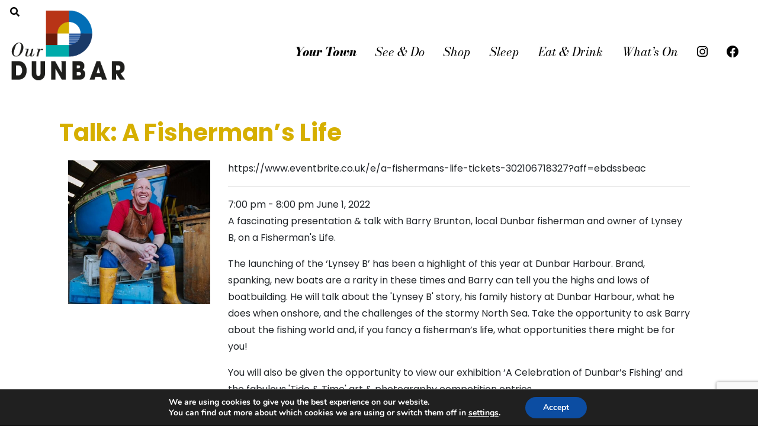

--- FILE ---
content_type: text/html; charset=UTF-8
request_url: https://ourdunbar.com/mc-events/talk-a-fishermans-life/
body_size: 14747
content:
<!DOCTYPE html>
<html lang="en">
  <head>
    <meta charset="utf-8">
    <meta http-equiv="X-UA-Compatible" content="IE=edge">
    <meta name="viewport" content="width=device-width, initial-scale=1">
    <title>Talk: A Fisherman&#039;s Life - Our Dunbar </title>
    <!-- Bootstrap -->
    <link href="https://ourdunbar.com/wp-content/themes/our_dunbar/style.css" rel="stylesheet">
	  <link rel="preconnect" href="https://fonts.googleapis.com">
<link rel="preconnect" href="https://fonts.gstatic.com" crossorigin>
<link rel="preconnect" href="https://fonts.googleapis.com">
<link rel="preconnect" href="https://fonts.gstatic.com" crossorigin>
<link href="https://fonts.googleapis.com/css2?family=Bodoni+Moda:ital,wght@0,400;0,800;1,400;1,800&family=Poppins:ital,wght@0,400;0,700;1,400;1,700&display=swap" rel="stylesheet">
	  <link rel="stylesheet" href="https://cdnjs.cloudflare.com/ajax/libs/font-awesome/4.7.0/css/font-awesome.min.css">
<link rel="stylesheet" href="https://use.fontawesome.com/releases/v5.15.1/css/all.css">
	  
 <!-- WordPress Stuff -->
<meta name='robots' content='index, follow, max-image-preview:large, max-snippet:-1, max-video-preview:-1' />

	<!-- This site is optimized with the Yoast SEO plugin v26.7 - https://yoast.com/wordpress/plugins/seo/ -->
	<meta property="og:locale" content="en_GB" />
	<meta property="og:type" content="article" />
	<meta property="og:title" content="Talk: A Fisherman&#039;s Life - Our Dunbar" />
	<meta property="og:description" content="A fascinating presentation &amp; talk with Barry Brunton, local Dunbar fisherman and owner of Lynsey B, on a Fisherman&#8217;s Life. The launching of the ‘Lynsey B’ has been a highlight of this year at Dunbar Harbour. Brand, spanking, new boats are a rarity in these times and Barry can tell you the highs and lows [&hellip;]" />
	<meta property="og:url" content="https://ourdunbar.com/mc-events/talk-a-fishermans-life/" />
	<meta property="og:site_name" content="Our Dunbar" />
	<meta property="article:modified_time" content="2022-04-27T09:13:10+00:00" />
	<meta property="og:image" content="https://ourdunbar.com/wp-content/uploads/2022/04/image-71.jpeg" />
	<meta property="og:image:width" content="720" />
	<meta property="og:image:height" content="728" />
	<meta property="og:image:type" content="image/jpeg" />
	<meta name="twitter:card" content="summary_large_image" />
	<meta name="twitter:label1" content="Estimated reading time" />
	<meta name="twitter:data1" content="1 minute" />
	<script type="application/ld+json" class="yoast-schema-graph">{"@context":"https://schema.org","@graph":[{"@type":"WebPage","@id":"https://ourdunbar.com/mc-events/talk-a-fishermans-life/","url":"https://ourdunbar.com/mc-events/talk-a-fishermans-life/","name":"Talk: A Fisherman's Life - Our Dunbar","isPartOf":{"@id":"https://ourdunbar.com/#website"},"primaryImageOfPage":{"@id":"https://ourdunbar.com/mc-events/talk-a-fishermans-life/#primaryimage"},"image":{"@id":"https://ourdunbar.com/mc-events/talk-a-fishermans-life/#primaryimage"},"thumbnailUrl":"https://ourdunbar.com/wp-content/uploads/2022/04/image-71.jpeg","datePublished":"2022-04-26T08:08:17+00:00","dateModified":"2022-04-27T09:13:10+00:00","breadcrumb":{"@id":"https://ourdunbar.com/mc-events/talk-a-fishermans-life/#breadcrumb"},"inLanguage":"en-GB","potentialAction":[{"@type":"ReadAction","target":["https://ourdunbar.com/mc-events/talk-a-fishermans-life/"]}]},{"@type":"ImageObject","inLanguage":"en-GB","@id":"https://ourdunbar.com/mc-events/talk-a-fishermans-life/#primaryimage","url":"https://ourdunbar.com/wp-content/uploads/2022/04/image-71.jpeg","contentUrl":"https://ourdunbar.com/wp-content/uploads/2022/04/image-71.jpeg","width":720,"height":728},{"@type":"BreadcrumbList","@id":"https://ourdunbar.com/mc-events/talk-a-fishermans-life/#breadcrumb","itemListElement":[{"@type":"ListItem","position":1,"name":"Home","item":"https://ourdunbar.com/"},{"@type":"ListItem","position":2,"name":"Talk: A Fisherman&#8217;s Life"}]},{"@type":"WebSite","@id":"https://ourdunbar.com/#website","url":"https://ourdunbar.com/","name":"Our Dunbar","description":"Welcome to Dunbar, Scotland","potentialAction":[{"@type":"SearchAction","target":{"@type":"EntryPoint","urlTemplate":"https://ourdunbar.com/?s={search_term_string}"},"query-input":{"@type":"PropertyValueSpecification","valueRequired":true,"valueName":"search_term_string"}}],"inLanguage":"en-GB"}]}</script>
	<!-- / Yoast SEO plugin. -->


<link rel='dns-prefetch' href='//google.com' />
<link rel="alternate" title="oEmbed (JSON)" type="application/json+oembed" href="https://ourdunbar.com/wp-json/oembed/1.0/embed?url=https%3A%2F%2Fourdunbar.com%2Fmc-events%2Ftalk-a-fishermans-life%2F" />
<link rel="alternate" title="oEmbed (XML)" type="text/xml+oembed" href="https://ourdunbar.com/wp-json/oembed/1.0/embed?url=https%3A%2F%2Fourdunbar.com%2Fmc-events%2Ftalk-a-fishermans-life%2F&#038;format=xml" />
<style id='wp-img-auto-sizes-contain-inline-css' type='text/css'>
img:is([sizes=auto i],[sizes^="auto," i]){contain-intrinsic-size:3000px 1500px}
/*# sourceURL=wp-img-auto-sizes-contain-inline-css */
</style>
<style id='wp-emoji-styles-inline-css' type='text/css'>

	img.wp-smiley, img.emoji {
		display: inline !important;
		border: none !important;
		box-shadow: none !important;
		height: 1em !important;
		width: 1em !important;
		margin: 0 0.07em !important;
		vertical-align: -0.1em !important;
		background: none !important;
		padding: 0 !important;
	}
/*# sourceURL=wp-emoji-styles-inline-css */
</style>
<style id='wp-block-library-inline-css' type='text/css'>
:root{--wp-block-synced-color:#7a00df;--wp-block-synced-color--rgb:122,0,223;--wp-bound-block-color:var(--wp-block-synced-color);--wp-editor-canvas-background:#ddd;--wp-admin-theme-color:#007cba;--wp-admin-theme-color--rgb:0,124,186;--wp-admin-theme-color-darker-10:#006ba1;--wp-admin-theme-color-darker-10--rgb:0,107,160.5;--wp-admin-theme-color-darker-20:#005a87;--wp-admin-theme-color-darker-20--rgb:0,90,135;--wp-admin-border-width-focus:2px}@media (min-resolution:192dpi){:root{--wp-admin-border-width-focus:1.5px}}.wp-element-button{cursor:pointer}:root .has-very-light-gray-background-color{background-color:#eee}:root .has-very-dark-gray-background-color{background-color:#313131}:root .has-very-light-gray-color{color:#eee}:root .has-very-dark-gray-color{color:#313131}:root .has-vivid-green-cyan-to-vivid-cyan-blue-gradient-background{background:linear-gradient(135deg,#00d084,#0693e3)}:root .has-purple-crush-gradient-background{background:linear-gradient(135deg,#34e2e4,#4721fb 50%,#ab1dfe)}:root .has-hazy-dawn-gradient-background{background:linear-gradient(135deg,#faaca8,#dad0ec)}:root .has-subdued-olive-gradient-background{background:linear-gradient(135deg,#fafae1,#67a671)}:root .has-atomic-cream-gradient-background{background:linear-gradient(135deg,#fdd79a,#004a59)}:root .has-nightshade-gradient-background{background:linear-gradient(135deg,#330968,#31cdcf)}:root .has-midnight-gradient-background{background:linear-gradient(135deg,#020381,#2874fc)}:root{--wp--preset--font-size--normal:16px;--wp--preset--font-size--huge:42px}.has-regular-font-size{font-size:1em}.has-larger-font-size{font-size:2.625em}.has-normal-font-size{font-size:var(--wp--preset--font-size--normal)}.has-huge-font-size{font-size:var(--wp--preset--font-size--huge)}.has-text-align-center{text-align:center}.has-text-align-left{text-align:left}.has-text-align-right{text-align:right}.has-fit-text{white-space:nowrap!important}#end-resizable-editor-section{display:none}.aligncenter{clear:both}.items-justified-left{justify-content:flex-start}.items-justified-center{justify-content:center}.items-justified-right{justify-content:flex-end}.items-justified-space-between{justify-content:space-between}.screen-reader-text{border:0;clip-path:inset(50%);height:1px;margin:-1px;overflow:hidden;padding:0;position:absolute;width:1px;word-wrap:normal!important}.screen-reader-text:focus{background-color:#ddd;clip-path:none;color:#444;display:block;font-size:1em;height:auto;left:5px;line-height:normal;padding:15px 23px 14px;text-decoration:none;top:5px;width:auto;z-index:100000}html :where(.has-border-color){border-style:solid}html :where([style*=border-top-color]){border-top-style:solid}html :where([style*=border-right-color]){border-right-style:solid}html :where([style*=border-bottom-color]){border-bottom-style:solid}html :where([style*=border-left-color]){border-left-style:solid}html :where([style*=border-width]){border-style:solid}html :where([style*=border-top-width]){border-top-style:solid}html :where([style*=border-right-width]){border-right-style:solid}html :where([style*=border-bottom-width]){border-bottom-style:solid}html :where([style*=border-left-width]){border-left-style:solid}html :where(img[class*=wp-image-]){height:auto;max-width:100%}:where(figure){margin:0 0 1em}html :where(.is-position-sticky){--wp-admin--admin-bar--position-offset:var(--wp-admin--admin-bar--height,0px)}@media screen and (max-width:600px){html :where(.is-position-sticky){--wp-admin--admin-bar--position-offset:0px}}

/*# sourceURL=wp-block-library-inline-css */
</style><style id='global-styles-inline-css' type='text/css'>
:root{--wp--preset--aspect-ratio--square: 1;--wp--preset--aspect-ratio--4-3: 4/3;--wp--preset--aspect-ratio--3-4: 3/4;--wp--preset--aspect-ratio--3-2: 3/2;--wp--preset--aspect-ratio--2-3: 2/3;--wp--preset--aspect-ratio--16-9: 16/9;--wp--preset--aspect-ratio--9-16: 9/16;--wp--preset--color--black: #000000;--wp--preset--color--cyan-bluish-gray: #abb8c3;--wp--preset--color--white: #ffffff;--wp--preset--color--pale-pink: #f78da7;--wp--preset--color--vivid-red: #cf2e2e;--wp--preset--color--luminous-vivid-orange: #ff6900;--wp--preset--color--luminous-vivid-amber: #fcb900;--wp--preset--color--light-green-cyan: #7bdcb5;--wp--preset--color--vivid-green-cyan: #00d084;--wp--preset--color--pale-cyan-blue: #8ed1fc;--wp--preset--color--vivid-cyan-blue: #0693e3;--wp--preset--color--vivid-purple: #9b51e0;--wp--preset--gradient--vivid-cyan-blue-to-vivid-purple: linear-gradient(135deg,rgb(6,147,227) 0%,rgb(155,81,224) 100%);--wp--preset--gradient--light-green-cyan-to-vivid-green-cyan: linear-gradient(135deg,rgb(122,220,180) 0%,rgb(0,208,130) 100%);--wp--preset--gradient--luminous-vivid-amber-to-luminous-vivid-orange: linear-gradient(135deg,rgb(252,185,0) 0%,rgb(255,105,0) 100%);--wp--preset--gradient--luminous-vivid-orange-to-vivid-red: linear-gradient(135deg,rgb(255,105,0) 0%,rgb(207,46,46) 100%);--wp--preset--gradient--very-light-gray-to-cyan-bluish-gray: linear-gradient(135deg,rgb(238,238,238) 0%,rgb(169,184,195) 100%);--wp--preset--gradient--cool-to-warm-spectrum: linear-gradient(135deg,rgb(74,234,220) 0%,rgb(151,120,209) 20%,rgb(207,42,186) 40%,rgb(238,44,130) 60%,rgb(251,105,98) 80%,rgb(254,248,76) 100%);--wp--preset--gradient--blush-light-purple: linear-gradient(135deg,rgb(255,206,236) 0%,rgb(152,150,240) 100%);--wp--preset--gradient--blush-bordeaux: linear-gradient(135deg,rgb(254,205,165) 0%,rgb(254,45,45) 50%,rgb(107,0,62) 100%);--wp--preset--gradient--luminous-dusk: linear-gradient(135deg,rgb(255,203,112) 0%,rgb(199,81,192) 50%,rgb(65,88,208) 100%);--wp--preset--gradient--pale-ocean: linear-gradient(135deg,rgb(255,245,203) 0%,rgb(182,227,212) 50%,rgb(51,167,181) 100%);--wp--preset--gradient--electric-grass: linear-gradient(135deg,rgb(202,248,128) 0%,rgb(113,206,126) 100%);--wp--preset--gradient--midnight: linear-gradient(135deg,rgb(2,3,129) 0%,rgb(40,116,252) 100%);--wp--preset--font-size--small: 13px;--wp--preset--font-size--medium: 20px;--wp--preset--font-size--large: 36px;--wp--preset--font-size--x-large: 42px;--wp--preset--spacing--20: 0.44rem;--wp--preset--spacing--30: 0.67rem;--wp--preset--spacing--40: 1rem;--wp--preset--spacing--50: 1.5rem;--wp--preset--spacing--60: 2.25rem;--wp--preset--spacing--70: 3.38rem;--wp--preset--spacing--80: 5.06rem;--wp--preset--shadow--natural: 6px 6px 9px rgba(0, 0, 0, 0.2);--wp--preset--shadow--deep: 12px 12px 50px rgba(0, 0, 0, 0.4);--wp--preset--shadow--sharp: 6px 6px 0px rgba(0, 0, 0, 0.2);--wp--preset--shadow--outlined: 6px 6px 0px -3px rgb(255, 255, 255), 6px 6px rgb(0, 0, 0);--wp--preset--shadow--crisp: 6px 6px 0px rgb(0, 0, 0);}:where(.is-layout-flex){gap: 0.5em;}:where(.is-layout-grid){gap: 0.5em;}body .is-layout-flex{display: flex;}.is-layout-flex{flex-wrap: wrap;align-items: center;}.is-layout-flex > :is(*, div){margin: 0;}body .is-layout-grid{display: grid;}.is-layout-grid > :is(*, div){margin: 0;}:where(.wp-block-columns.is-layout-flex){gap: 2em;}:where(.wp-block-columns.is-layout-grid){gap: 2em;}:where(.wp-block-post-template.is-layout-flex){gap: 1.25em;}:where(.wp-block-post-template.is-layout-grid){gap: 1.25em;}.has-black-color{color: var(--wp--preset--color--black) !important;}.has-cyan-bluish-gray-color{color: var(--wp--preset--color--cyan-bluish-gray) !important;}.has-white-color{color: var(--wp--preset--color--white) !important;}.has-pale-pink-color{color: var(--wp--preset--color--pale-pink) !important;}.has-vivid-red-color{color: var(--wp--preset--color--vivid-red) !important;}.has-luminous-vivid-orange-color{color: var(--wp--preset--color--luminous-vivid-orange) !important;}.has-luminous-vivid-amber-color{color: var(--wp--preset--color--luminous-vivid-amber) !important;}.has-light-green-cyan-color{color: var(--wp--preset--color--light-green-cyan) !important;}.has-vivid-green-cyan-color{color: var(--wp--preset--color--vivid-green-cyan) !important;}.has-pale-cyan-blue-color{color: var(--wp--preset--color--pale-cyan-blue) !important;}.has-vivid-cyan-blue-color{color: var(--wp--preset--color--vivid-cyan-blue) !important;}.has-vivid-purple-color{color: var(--wp--preset--color--vivid-purple) !important;}.has-black-background-color{background-color: var(--wp--preset--color--black) !important;}.has-cyan-bluish-gray-background-color{background-color: var(--wp--preset--color--cyan-bluish-gray) !important;}.has-white-background-color{background-color: var(--wp--preset--color--white) !important;}.has-pale-pink-background-color{background-color: var(--wp--preset--color--pale-pink) !important;}.has-vivid-red-background-color{background-color: var(--wp--preset--color--vivid-red) !important;}.has-luminous-vivid-orange-background-color{background-color: var(--wp--preset--color--luminous-vivid-orange) !important;}.has-luminous-vivid-amber-background-color{background-color: var(--wp--preset--color--luminous-vivid-amber) !important;}.has-light-green-cyan-background-color{background-color: var(--wp--preset--color--light-green-cyan) !important;}.has-vivid-green-cyan-background-color{background-color: var(--wp--preset--color--vivid-green-cyan) !important;}.has-pale-cyan-blue-background-color{background-color: var(--wp--preset--color--pale-cyan-blue) !important;}.has-vivid-cyan-blue-background-color{background-color: var(--wp--preset--color--vivid-cyan-blue) !important;}.has-vivid-purple-background-color{background-color: var(--wp--preset--color--vivid-purple) !important;}.has-black-border-color{border-color: var(--wp--preset--color--black) !important;}.has-cyan-bluish-gray-border-color{border-color: var(--wp--preset--color--cyan-bluish-gray) !important;}.has-white-border-color{border-color: var(--wp--preset--color--white) !important;}.has-pale-pink-border-color{border-color: var(--wp--preset--color--pale-pink) !important;}.has-vivid-red-border-color{border-color: var(--wp--preset--color--vivid-red) !important;}.has-luminous-vivid-orange-border-color{border-color: var(--wp--preset--color--luminous-vivid-orange) !important;}.has-luminous-vivid-amber-border-color{border-color: var(--wp--preset--color--luminous-vivid-amber) !important;}.has-light-green-cyan-border-color{border-color: var(--wp--preset--color--light-green-cyan) !important;}.has-vivid-green-cyan-border-color{border-color: var(--wp--preset--color--vivid-green-cyan) !important;}.has-pale-cyan-blue-border-color{border-color: var(--wp--preset--color--pale-cyan-blue) !important;}.has-vivid-cyan-blue-border-color{border-color: var(--wp--preset--color--vivid-cyan-blue) !important;}.has-vivid-purple-border-color{border-color: var(--wp--preset--color--vivid-purple) !important;}.has-vivid-cyan-blue-to-vivid-purple-gradient-background{background: var(--wp--preset--gradient--vivid-cyan-blue-to-vivid-purple) !important;}.has-light-green-cyan-to-vivid-green-cyan-gradient-background{background: var(--wp--preset--gradient--light-green-cyan-to-vivid-green-cyan) !important;}.has-luminous-vivid-amber-to-luminous-vivid-orange-gradient-background{background: var(--wp--preset--gradient--luminous-vivid-amber-to-luminous-vivid-orange) !important;}.has-luminous-vivid-orange-to-vivid-red-gradient-background{background: var(--wp--preset--gradient--luminous-vivid-orange-to-vivid-red) !important;}.has-very-light-gray-to-cyan-bluish-gray-gradient-background{background: var(--wp--preset--gradient--very-light-gray-to-cyan-bluish-gray) !important;}.has-cool-to-warm-spectrum-gradient-background{background: var(--wp--preset--gradient--cool-to-warm-spectrum) !important;}.has-blush-light-purple-gradient-background{background: var(--wp--preset--gradient--blush-light-purple) !important;}.has-blush-bordeaux-gradient-background{background: var(--wp--preset--gradient--blush-bordeaux) !important;}.has-luminous-dusk-gradient-background{background: var(--wp--preset--gradient--luminous-dusk) !important;}.has-pale-ocean-gradient-background{background: var(--wp--preset--gradient--pale-ocean) !important;}.has-electric-grass-gradient-background{background: var(--wp--preset--gradient--electric-grass) !important;}.has-midnight-gradient-background{background: var(--wp--preset--gradient--midnight) !important;}.has-small-font-size{font-size: var(--wp--preset--font-size--small) !important;}.has-medium-font-size{font-size: var(--wp--preset--font-size--medium) !important;}.has-large-font-size{font-size: var(--wp--preset--font-size--large) !important;}.has-x-large-font-size{font-size: var(--wp--preset--font-size--x-large) !important;}
/*# sourceURL=global-styles-inline-css */
</style>

<style id='classic-theme-styles-inline-css' type='text/css'>
/*! This file is auto-generated */
.wp-block-button__link{color:#fff;background-color:#32373c;border-radius:9999px;box-shadow:none;text-decoration:none;padding:calc(.667em + 2px) calc(1.333em + 2px);font-size:1.125em}.wp-block-file__button{background:#32373c;color:#fff;text-decoration:none}
/*# sourceURL=/wp-includes/css/classic-themes.min.css */
</style>
<link rel='stylesheet' id='wcsearch_font_awesome-css' href='https://ourdunbar.com/wp-content/plugins/w2dc/search/plugin/resources/css/font-awesome.css?ver=1.2.10' type='text/css' media='all' />
<link rel='stylesheet' id='wcsearch_frontend-css' href='https://ourdunbar.com/wp-content/plugins/w2dc/search/plugin/resources/css/frontend.css?ver=1.2.10' type='text/css' media='all' />
<link rel='stylesheet' id='w2dc-listings-slider-css' href='https://ourdunbar.com/wp-content/plugins/w2dc/resources/css/bxslider/jquery.bxslider.css?ver=2.9.19' type='text/css' media='all' />
<link rel='stylesheet' id='w2dc_bootstrap-css' href='https://ourdunbar.com/wp-content/plugins/w2dc/resources/css/bootstrap.css?ver=2.9.19' type='text/css' media='all' />
<link rel='stylesheet' id='w2dc_font_awesome-css' href='https://ourdunbar.com/wp-content/plugins/w2dc/resources/css/font-awesome.css?ver=2.9.19' type='text/css' media='all' />
<link rel='stylesheet' id='w2dc_frontend-css' href='https://ourdunbar.com/wp-content/plugins/w2dc/resources/css/frontend.css?ver=2.9.19' type='text/css' media='all' />
<link rel='stylesheet' id='w2dc-dynamic-css-css' href='https://ourdunbar.com/wp-content/uploads/w2dc-plugin.css?ver=1768650814' type='text/css' media='all' />
<link rel='stylesheet' id='w2dc-jquery-ui-style-css' href='https://ourdunbar.com/wp-content/plugins/w2dc/resources/css/jquery-ui/themes/redmond/jquery-ui.css?ver=6.9' type='text/css' media='all' />
<link rel='stylesheet' id='dashicons-css' href='https://ourdunbar.com/wp-includes/css/dashicons.min.css?ver=6.9' type='text/css' media='all' />
<link rel='stylesheet' id='my-calendar-lists-css' href='https://ourdunbar.com/wp-content/plugins/my-calendar/css/list-presets.css?ver=3.6.17' type='text/css' media='all' />
<link rel='stylesheet' id='my-calendar-reset-css' href='https://ourdunbar.com/wp-content/plugins/my-calendar/css/reset.css?ver=3.6.17' type='text/css' media='all' />
<link rel='stylesheet' id='my-calendar-style-css' href='https://ourdunbar.com/wp-content/plugins/my-calendar/styles/twentytwentytwo.css?ver=3.6.17-twentytwentytwo-css' type='text/css' media='all' />
<style id='my-calendar-style-inline-css' type='text/css'>

/* Styles by My Calendar - Joe Dolson https://www.joedolson.com/ */

.my-calendar-modal .event-title svg { background-color: #00b5af; padding: 3px; }
.mc-main .mc_events-in-dunbar .event-title, .mc-main .mc_events-in-dunbar .event-title a { background: #00b5af !important; color: #ffffff !important; }
.mc-main .mc_events-in-dunbar .event-title button { background: #00b5af !important; color: #ffffff !important; }
.mc-main .mc_events-in-dunbar .event-title a:hover, .mc-main .mc_events-in-dunbar .event-title a:focus { background: #00827c !important;}
.mc-main .mc_events-in-dunbar .event-title button:hover, .mc-main .mc_events-in-dunbar .event-title button:focus { background: #00827c !important;}
.mc-main, .mc-event, .my-calendar-modal, .my-calendar-modal-overlay, .mc-event-list {--primary-dark: #313233; --primary-light: #fff; --secondary-light: #fff; --secondary-dark: #000; --highlight-dark: #666; --highlight-light: #efefef; --close-button: #b32d2e; --search-highlight-bg: #f5e6ab; --navbar-background: transparent; --nav-button-bg: #fff; --nav-button-color: #313233; --nav-button-border: #313233; --nav-input-border: #313233; --nav-input-background: #fff; --nav-input-color: #313233; --grid-cell-border: #0000001f; --grid-header-border: #313233; --grid-header-color: #313233; --grid-weekend-color: #313233; --grid-header-bg: transparent; --grid-weekend-bg: transparent; --grid-cell-background: transparent; --current-day-border: #313233; --current-day-color: #313233; --current-day-bg: transparent; --date-has-events-bg: #313233; --date-has-events-color: #f6f7f7; --calendar-heading: clamp( 1.125rem, 24px, 2.5rem ); --event-title: clamp( 1.25rem, 24px, 2.5rem ); --grid-date: 16px; --grid-date-heading: clamp( .75rem, 16px, 1.5rem ); --modal-title: 1.5rem; --navigation-controls: clamp( .75rem, 16px, 1.5rem ); --card-heading: 1.125rem; --list-date: 1.25rem; --author-card: clamp( .75rem, 14px, 1.5rem); --single-event-title: clamp( 1.25rem, 24px, 2.5rem ); --mini-time-text: clamp( .75rem, 14px 1.25rem ); --list-event-date: 1.25rem; --list-event-title: 1.2rem; --grid-max-width: 1260px; --list-preset-border-color: #000000; --list-preset-stripe-background: rgba( 0,0,0,.04 ); --list-preset-date-badge-background: #000; --list-preset-date-badge-color: #fff; --list-preset-background: transparent; --category-mc_events-in-dunbar: #00b5af; }
/*# sourceURL=my-calendar-style-inline-css */
</style>
<link rel='stylesheet' id='moove_gdpr_frontend-css' href='https://ourdunbar.com/wp-content/plugins/gdpr-cookie-compliance/dist/styles/gdpr-main.css?ver=5.0.9' type='text/css' media='all' />
<style id='moove_gdpr_frontend-inline-css' type='text/css'>
#moove_gdpr_cookie_modal,#moove_gdpr_cookie_info_bar,.gdpr_cookie_settings_shortcode_content{font-family:&#039;Nunito&#039;,sans-serif}#moove_gdpr_save_popup_settings_button{background-color:#373737;color:#fff}#moove_gdpr_save_popup_settings_button:hover{background-color:#000}#moove_gdpr_cookie_info_bar .moove-gdpr-info-bar-container .moove-gdpr-info-bar-content a.mgbutton,#moove_gdpr_cookie_info_bar .moove-gdpr-info-bar-container .moove-gdpr-info-bar-content button.mgbutton{background-color:#0C4DA2}#moove_gdpr_cookie_modal .moove-gdpr-modal-content .moove-gdpr-modal-footer-content .moove-gdpr-button-holder a.mgbutton,#moove_gdpr_cookie_modal .moove-gdpr-modal-content .moove-gdpr-modal-footer-content .moove-gdpr-button-holder button.mgbutton,.gdpr_cookie_settings_shortcode_content .gdpr-shr-button.button-green{background-color:#0C4DA2;border-color:#0C4DA2}#moove_gdpr_cookie_modal .moove-gdpr-modal-content .moove-gdpr-modal-footer-content .moove-gdpr-button-holder a.mgbutton:hover,#moove_gdpr_cookie_modal .moove-gdpr-modal-content .moove-gdpr-modal-footer-content .moove-gdpr-button-holder button.mgbutton:hover,.gdpr_cookie_settings_shortcode_content .gdpr-shr-button.button-green:hover{background-color:#fff;color:#0C4DA2}#moove_gdpr_cookie_modal .moove-gdpr-modal-content .moove-gdpr-modal-close i,#moove_gdpr_cookie_modal .moove-gdpr-modal-content .moove-gdpr-modal-close span.gdpr-icon{background-color:#0C4DA2;border:1px solid #0C4DA2}#moove_gdpr_cookie_info_bar span.moove-gdpr-infobar-allow-all.focus-g,#moove_gdpr_cookie_info_bar span.moove-gdpr-infobar-allow-all:focus,#moove_gdpr_cookie_info_bar button.moove-gdpr-infobar-allow-all.focus-g,#moove_gdpr_cookie_info_bar button.moove-gdpr-infobar-allow-all:focus,#moove_gdpr_cookie_info_bar span.moove-gdpr-infobar-reject-btn.focus-g,#moove_gdpr_cookie_info_bar span.moove-gdpr-infobar-reject-btn:focus,#moove_gdpr_cookie_info_bar button.moove-gdpr-infobar-reject-btn.focus-g,#moove_gdpr_cookie_info_bar button.moove-gdpr-infobar-reject-btn:focus,#moove_gdpr_cookie_info_bar span.change-settings-button.focus-g,#moove_gdpr_cookie_info_bar span.change-settings-button:focus,#moove_gdpr_cookie_info_bar button.change-settings-button.focus-g,#moove_gdpr_cookie_info_bar button.change-settings-button:focus{-webkit-box-shadow:0 0 1px 3px #0C4DA2;-moz-box-shadow:0 0 1px 3px #0C4DA2;box-shadow:0 0 1px 3px #0C4DA2}#moove_gdpr_cookie_modal .moove-gdpr-modal-content .moove-gdpr-modal-close i:hover,#moove_gdpr_cookie_modal .moove-gdpr-modal-content .moove-gdpr-modal-close span.gdpr-icon:hover,#moove_gdpr_cookie_info_bar span[data-href]>u.change-settings-button{color:#0C4DA2}#moove_gdpr_cookie_modal .moove-gdpr-modal-content .moove-gdpr-modal-left-content #moove-gdpr-menu li.menu-item-selected a span.gdpr-icon,#moove_gdpr_cookie_modal .moove-gdpr-modal-content .moove-gdpr-modal-left-content #moove-gdpr-menu li.menu-item-selected button span.gdpr-icon{color:inherit}#moove_gdpr_cookie_modal .moove-gdpr-modal-content .moove-gdpr-modal-left-content #moove-gdpr-menu li a span.gdpr-icon,#moove_gdpr_cookie_modal .moove-gdpr-modal-content .moove-gdpr-modal-left-content #moove-gdpr-menu li button span.gdpr-icon{color:inherit}#moove_gdpr_cookie_modal .gdpr-acc-link{line-height:0;font-size:0;color:transparent;position:absolute}#moove_gdpr_cookie_modal .moove-gdpr-modal-content .moove-gdpr-modal-close:hover i,#moove_gdpr_cookie_modal .moove-gdpr-modal-content .moove-gdpr-modal-left-content #moove-gdpr-menu li a,#moove_gdpr_cookie_modal .moove-gdpr-modal-content .moove-gdpr-modal-left-content #moove-gdpr-menu li button,#moove_gdpr_cookie_modal .moove-gdpr-modal-content .moove-gdpr-modal-left-content #moove-gdpr-menu li button i,#moove_gdpr_cookie_modal .moove-gdpr-modal-content .moove-gdpr-modal-left-content #moove-gdpr-menu li a i,#moove_gdpr_cookie_modal .moove-gdpr-modal-content .moove-gdpr-tab-main .moove-gdpr-tab-main-content a:hover,#moove_gdpr_cookie_info_bar.moove-gdpr-dark-scheme .moove-gdpr-info-bar-container .moove-gdpr-info-bar-content a.mgbutton:hover,#moove_gdpr_cookie_info_bar.moove-gdpr-dark-scheme .moove-gdpr-info-bar-container .moove-gdpr-info-bar-content button.mgbutton:hover,#moove_gdpr_cookie_info_bar.moove-gdpr-dark-scheme .moove-gdpr-info-bar-container .moove-gdpr-info-bar-content a:hover,#moove_gdpr_cookie_info_bar.moove-gdpr-dark-scheme .moove-gdpr-info-bar-container .moove-gdpr-info-bar-content button:hover,#moove_gdpr_cookie_info_bar.moove-gdpr-dark-scheme .moove-gdpr-info-bar-container .moove-gdpr-info-bar-content span.change-settings-button:hover,#moove_gdpr_cookie_info_bar.moove-gdpr-dark-scheme .moove-gdpr-info-bar-container .moove-gdpr-info-bar-content button.change-settings-button:hover,#moove_gdpr_cookie_info_bar.moove-gdpr-dark-scheme .moove-gdpr-info-bar-container .moove-gdpr-info-bar-content u.change-settings-button:hover,#moove_gdpr_cookie_info_bar span[data-href]>u.change-settings-button,#moove_gdpr_cookie_info_bar.moove-gdpr-dark-scheme .moove-gdpr-info-bar-container .moove-gdpr-info-bar-content a.mgbutton.focus-g,#moove_gdpr_cookie_info_bar.moove-gdpr-dark-scheme .moove-gdpr-info-bar-container .moove-gdpr-info-bar-content button.mgbutton.focus-g,#moove_gdpr_cookie_info_bar.moove-gdpr-dark-scheme .moove-gdpr-info-bar-container .moove-gdpr-info-bar-content a.focus-g,#moove_gdpr_cookie_info_bar.moove-gdpr-dark-scheme .moove-gdpr-info-bar-container .moove-gdpr-info-bar-content button.focus-g,#moove_gdpr_cookie_info_bar.moove-gdpr-dark-scheme .moove-gdpr-info-bar-container .moove-gdpr-info-bar-content a.mgbutton:focus,#moove_gdpr_cookie_info_bar.moove-gdpr-dark-scheme .moove-gdpr-info-bar-container .moove-gdpr-info-bar-content button.mgbutton:focus,#moove_gdpr_cookie_info_bar.moove-gdpr-dark-scheme .moove-gdpr-info-bar-container .moove-gdpr-info-bar-content a:focus,#moove_gdpr_cookie_info_bar.moove-gdpr-dark-scheme .moove-gdpr-info-bar-container .moove-gdpr-info-bar-content button:focus,#moove_gdpr_cookie_info_bar.moove-gdpr-dark-scheme .moove-gdpr-info-bar-container .moove-gdpr-info-bar-content span.change-settings-button.focus-g,span.change-settings-button:focus,button.change-settings-button.focus-g,button.change-settings-button:focus,#moove_gdpr_cookie_info_bar.moove-gdpr-dark-scheme .moove-gdpr-info-bar-container .moove-gdpr-info-bar-content u.change-settings-button.focus-g,#moove_gdpr_cookie_info_bar.moove-gdpr-dark-scheme .moove-gdpr-info-bar-container .moove-gdpr-info-bar-content u.change-settings-button:focus{color:#0C4DA2}#moove_gdpr_cookie_modal .moove-gdpr-branding.focus-g span,#moove_gdpr_cookie_modal .moove-gdpr-modal-content .moove-gdpr-tab-main a.focus-g,#moove_gdpr_cookie_modal .moove-gdpr-modal-content .moove-gdpr-tab-main .gdpr-cd-details-toggle.focus-g{color:#0C4DA2}#moove_gdpr_cookie_modal.gdpr_lightbox-hide{display:none}
/*# sourceURL=moove_gdpr_frontend-inline-css */
</style>
<!--n2css--><!--n2js--><script type="text/javascript" src="https://ourdunbar.com/wp-includes/js/jquery/jquery.min.js?ver=3.7.1" id="jquery-core-js"></script>
<script type="text/javascript" src="https://ourdunbar.com/wp-includes/js/jquery/jquery-migrate.min.js?ver=3.4.1" id="jquery-migrate-js"></script>
<script type="text/javascript" src="//google.com/recaptcha/api.js?render=6Lew8kgfAAAAAANo_0aDed94JKvTIhJ8TJ8o4_cD&amp;ver=6.9" id="w2dc_recaptcha-js"></script>
<link rel="https://api.w.org/" href="https://ourdunbar.com/wp-json/" /><link rel="EditURI" type="application/rsd+xml" title="RSD" href="https://ourdunbar.com/xmlrpc.php?rsd" />
<meta name="generator" content="WordPress 6.9" />
<link rel='shortlink' href='https://ourdunbar.com/?p=1436' />
<link rel='canonical' href='https://ourdunbar.com/mc-events/talk-a-fishermans-life/?mc_id=132' />

<script>
var wcsearch_js_objects = {"ajaxurl":"https:\/\/ourdunbar.com\/wp-admin\/admin-ajax.php","pagination_base":"https:\/\/ourdunbar.com\/mc-events\/talk-a-fishermans-life\/page\/%#%\/","query_string":"","default_query":[],"desktop_screen_width":992,"mobile_screen_width":768,"radio_reset_btn_title":"unselect","geocode_functions":{"autocomplete_service":"w2dc_autocompleteService","address_autocomplete_code":"GB","geocode_field":"w2dc_geocodeField","dimension_unit":"miles","my_location_button":"My Location","my_location_button_error":"GeoLocation service does not work on your device!"},"prediction_note":"search nearby","get_my_location_title":"My location","adapter_options":{"wc":{"loop_selector_name":"wcsearch-woo-loop","submit_callback":"wcsearch_submit_request","keywords_search_action":"wcsearch_keywords_search"},"w2dc":{"loop_selector_name":["w2dc-controller","w2dc-map-wrapper"],"submit_callback":"w2dc_callAJAXSearch","keywords_search_action":"w2dc_keywords_search","enable_my_location_button":0}},"reset_same_inputs":true};
</script>

<script>
var w2dc_controller_args_array = {};
var w2dc_map_markers_attrs_array = [];
var w2dc_map_markers_attrs = (function(map_id, markers_array, enable_radius_circle, enable_clusters, show_summary_button, show_readmore_button, draw_panel, map_style, enable_full_screen, enable_wheel_zoom, enable_dragging_touchscreens, center_map_onclick, show_directions, enable_infowindow, close_infowindow_out_click, map_attrs) {
		this.map_id = map_id;
		this.markers_array = markers_array;
		this.enable_radius_circle = enable_radius_circle;
		this.enable_clusters = enable_clusters;
		this.show_summary_button = show_summary_button;
		this.show_readmore_button = show_readmore_button;
		this.draw_panel = draw_panel;
		this.map_style = map_style;
		this.enable_full_screen = enable_full_screen;
		this.enable_wheel_zoom = enable_wheel_zoom;
		this.enable_dragging_touchscreens = enable_dragging_touchscreens;
		this.center_map_onclick = center_map_onclick;
		this.show_directions = show_directions;
		this.enable_infowindow = enable_infowindow;
		this.close_infowindow_out_click = close_infowindow_out_click;
		this.map_attrs = map_attrs;
		});
var w2dc_js_objects = {"ajaxurl":"https:\/\/ourdunbar.com\/wp-admin\/admin-ajax.php","search_map_button_text":"Search on map","in_favourites_icon":"w2dc-glyphicon-heart","not_in_favourites_icon":"w2dc-glyphicon-heart-empty","in_favourites_msg":"Add Bookmark","not_in_favourites_msg":"Remove Bookmark","ajax_load":1,"ajax_initial_load":0,"is_rtl":false,"leave_comment":"Leave a comment","leave_reply":"Leave a reply to","cancel_reply":"Cancel reply","more":"More","less":"Less","send_button_text":"Send message","send_button_sending":"Sending...","recaptcha_public_key":"6Lew8kgfAAAAAANo_0aDed94JKvTIhJ8TJ8o4_cD","lang":"","is_maps_used":1,"desktop_screen_width":992,"mobile_screen_width":768,"fields_in_categories":[],"is_admin":0,"prediction_note":"search nearby","listing_tabs_order":["addresses-tab","comments-tab","videos-tab","contact-tab","report-tab"],"cancel_button":"Cancel"};
var w2dc_maps_objects = {"notinclude_maps_api":0,"google_api_key":"AIzaSyAhVlYIlfCIo-oYUZf5DZgkvSxCBVft1NI","mapbox_api_key":"","map_markers_type":"icons","default_marker_color":"#6b1b0b","default_marker_icon":"","global_map_icons_path":"https:\/\/ourdunbar.com\/wp-content\/plugins\/w2dc\/resources\/images\/map_icons\/","marker_image_width":48,"marker_image_height":48,"marker_image_anchor_x":24,"marker_image_anchor_y":48,"infowindow_width":350,"infowindow_offset":-50,"infowindow_logo_width":110,"draw_area_button":"Draw Area","edit_area_button":"Edit Area","apply_area_button":"Apply Area","reload_map_button":"Refresh Map","enable_my_location_button":0,"my_location_button":"My Location","my_location_button_error":"GeoLocation service does not work on your device!","map_style":"","address_autocomplete":1,"address_autocomplete_code":"GB","mapbox_directions_placeholder_origin":"Choose a starting place","mapbox_directions_placeholder_destination":"Choose destination","mapbox_directions_profile_driving_traffic":"Traffic","mapbox_directions_profile_driving":"Driving","mapbox_directions_profile_walking":"Walking","mapbox_directions_profile_cycling":"Cycling","default_latitude":34,"default_longitude":0,"dimension_unit":"miles"};
</script>
<link rel="icon" href="https://ourdunbar.com/wp-content/uploads/2022/03/cropped-home-logo-32x32.png" sizes="32x32" />
<link rel="icon" href="https://ourdunbar.com/wp-content/uploads/2022/03/cropped-home-logo-192x192.png" sizes="192x192" />
<link rel="apple-touch-icon" href="https://ourdunbar.com/wp-content/uploads/2022/03/cropped-home-logo-180x180.png" />
<meta name="msapplication-TileImage" content="https://ourdunbar.com/wp-content/uploads/2022/03/cropped-home-logo-270x270.png" />
<link href="/wp-content/themes/our_dunbar/wrn-custom.css" rel="stylesheet">
<link href="/wp-content/themes/our_dunbar/wrn-responsive.css" rel="stylesheet">
	    <!-- jQuery (necessary for Bootstrap's JavaScript plugins) --> 
    <script src="https://ourdunbar.com/wp-content/themes/our_dunbar/js/jquery-3.4.1.min.js"></script> 
    <!-- Include all compiled plugins (below), or include individual files as needed --> 
    <script src="https://ourdunbar.com/wp-content/themes/our_dunbar/js/popper.min.js"></script> 
   <!-- Global site tag (gtag.js) - Google Analytics -->
<!-- Global site tag (gtag.js) - Google Analytics -->
<script async src="https://www.googletagmanager.com/gtag/js?id=G-63LMZMKH7G"></script>
<script>
  window.dataLayer = window.dataLayer || [];
  function gtag(){dataLayer.push(arguments);}
  gtag('js', new Date());

  gtag('config', 'G-63LMZMKH7G');
</script>
	  
	  <!-- Meta Pixel Code -->
<script>
!function(f,b,e,v,n,t,s)
{if(f.fbq)return;n=f.fbq=function(){n.callMethod?
n.callMethod.apply(n,arguments):n.queue.push(arguments)};
if(!f._fbq)f._fbq=n;n.push=n;n.loaded=!0;n.version='2.0';
n.queue=[];t=b.createElement(e);t.async=!0;
t.src=v;s=b.getElementsByTagName(e)[0];
s.parentNode.insertBefore(t,s)}(window, document,'script',
'https://connect.facebook.net/en_US/fbevents.js');
fbq('init', '6417950768233341');
fbq('track', 'PageView');
</script>
<noscript><img height="1" width="1" style="display:none"
src="https://www.facebook.com/tr?id=6417950768233341&ev=PageView&noscript=1"
/></noscript>
<!-- End Meta Pixel Code -->
	  
	  
  <link rel='stylesheet' id='full-screen-search-css' href='https://ourdunbar.com/wp-content/plugins/full-screen-search-overlay/assets/css/full-screen-search.css?ver=6.9' type='text/css' media='all' />
</head>
  <body>
      
   
	  	 <div class="row fixed-top searching text-right">
		 <form role="search" method="get" class="search-form" action="https://ourdunbar.com/">
    
   
      <button class="btn-search" type="submit" id="searchsubmit" />
           <span class="icon"><i class="fa fa-search"></i></span>   
      </button>
</form>
	  </div>

	  
      
      <nav class="navbar fixed-top navbar-expand-lg navbar-light bg-light" role="navigation">
           <a class="navbar-brand" href="https://ourdunbar.com"><img src="https://ourdunbar.com/wp-content/themes/our_dunbar/images/home-logo.png" width="200px"></a>
  
    <!-- Brand and toggle get grouped for better mobile display -->
   <button class="navbar-toggler" type="button" data-toggle="collapse" data-target="#navbarSupportedContent" aria-controls="navbarSupportedContent" aria-expanded="false" aria-label="Toggle navigation"> <div class="hamburger" id="hamburger-5">
          <span class="line"></span>
          <span class="line"></span>
          <span class="line"></span>
        </div> </button>

    
        <div id="navbarSupportedContent" class="collapse navbar-collapse"><ul id="menu-menu-1" class="navbar-nav ml-auto dropdown-menu-right" itemscope itemtype="http://www.schema.org/SiteNavigationElement"><li  id="menu-item-414" class="menu-item menu-item-type-post_type menu-item-object-page menu-item-414 nav-item"><a itemprop="url" href="https://ourdunbar.com/your-town/" class="nav-link"><span itemprop="name"><b>Your Town</b></span></a></li>
<li  id="menu-item-965" class="menu-item menu-item-type-post_type menu-item-object-page menu-item-965 nav-item"><a itemprop="url" href="https://ourdunbar.com/see-do/" class="nav-link"><span itemprop="name">See &#038; Do</span></a></li>
<li  id="menu-item-417" class="menu-item menu-item-type-post_type menu-item-object-page menu-item-has-children dropdown menu-item-417 nav-item"><a href="#" data-toggle="dropdown" aria-expanded="false" class="dropdown-toggle nav-link" id="menu-item-dropdown-417"><span itemprop="name">Shop</span></a>
<ul class="dropdown-menu" aria-labelledby="menu-item-dropdown-417">
	<li  id="menu-item-3485" class="menu-item menu-item-type-post_type menu-item-object-page menu-item-3485 nav-item"><a itemprop="url" href="https://ourdunbar.com/food-and-drink/" class="dropdown-item"><span itemprop="name">Food &#038; Drink</span></a></li>
	<li  id="menu-item-3486" class="menu-item menu-item-type-post_type menu-item-object-page menu-item-3486 nav-item"><a itemprop="url" href="https://ourdunbar.com/galleries-gifts-jewellery/" class="dropdown-item"><span itemprop="name">Galleries, Gifts &#038; Jewellery</span></a></li>
	<li  id="menu-item-3487" class="menu-item menu-item-type-post_type menu-item-object-page menu-item-3487 nav-item"><a itemprop="url" href="https://ourdunbar.com/garden-centres-florists/" class="dropdown-item"><span itemprop="name">Garden Centres &#038; Florists</span></a></li>
	<li  id="menu-item-3488" class="menu-item menu-item-type-post_type menu-item-object-page menu-item-3488 nav-item"><a itemprop="url" href="https://ourdunbar.com/hair-beauty/" class="dropdown-item"><span itemprop="name">Hair &#038; Beauty</span></a></li>
	<li  id="menu-item-3489" class="menu-item menu-item-type-post_type menu-item-object-page menu-item-3489 nav-item"><a itemprop="url" href="https://ourdunbar.com/homeware/" class="dropdown-item"><span itemprop="name">Homeware</span></a></li>
	<li  id="menu-item-3490" class="menu-item menu-item-type-post_type menu-item-object-page menu-item-3490 nav-item"><a itemprop="url" href="https://ourdunbar.com/newsagents-stationary/" class="dropdown-item"><span itemprop="name">Newsagents &#038; Stationary</span></a></li>
	<li  id="menu-item-3491" class="menu-item menu-item-type-post_type menu-item-object-page menu-item-3491 nav-item"><a itemprop="url" href="https://ourdunbar.com/pet-supplies-care/" class="dropdown-item"><span itemprop="name">Pet Supplies &#038; Care</span></a></li>
	<li  id="menu-item-3492" class="menu-item menu-item-type-post_type menu-item-object-page menu-item-3492 nav-item"><a itemprop="url" href="https://ourdunbar.com/clothing/" class="dropdown-item"><span itemprop="name">Clothing</span></a></li>
	<li  id="menu-item-3493" class="menu-item menu-item-type-post_type menu-item-object-page menu-item-3493 nav-item"><a itemprop="url" href="https://ourdunbar.com/sportswear-equipment/" class="dropdown-item"><span itemprop="name">Sportswear &#038; Equipment</span></a></li>
	<li  id="menu-item-3494" class="menu-item menu-item-type-post_type menu-item-object-page menu-item-3494 nav-item"><a itemprop="url" href="https://ourdunbar.com/travel-agents/" class="dropdown-item"><span itemprop="name">Travel Agents</span></a></li>
	<li  id="menu-item-4499" class="menu-item menu-item-type-post_type menu-item-object-page menu-item-4499 nav-item"><a itemprop="url" href="https://ourdunbar.com/photography/" class="dropdown-item"><span itemprop="name">Photography</span></a></li>
</ul>
</li>
<li  id="menu-item-416" class="menu-item menu-item-type-post_type menu-item-object-page menu-item-has-children dropdown menu-item-416 nav-item"><a href="#" data-toggle="dropdown" aria-expanded="false" class="dropdown-toggle nav-link" id="menu-item-dropdown-416"><span itemprop="name">Sleep</span></a>
<ul class="dropdown-menu" aria-labelledby="menu-item-dropdown-416">
	<li  id="menu-item-3456" class="menu-item menu-item-type-post_type menu-item-object-page menu-item-3456 nav-item"><a itemprop="url" href="https://ourdunbar.com/bed-breakfast/" class="dropdown-item"><span itemprop="name">Bed &#038; Breakfast</span></a></li>
	<li  id="menu-item-3457" class="menu-item menu-item-type-post_type menu-item-object-page menu-item-3457 nav-item"><a itemprop="url" href="https://ourdunbar.com/camping-caravan-sites/" class="dropdown-item"><span itemprop="name">Camping &#038; Caravan Sites</span></a></li>
	<li  id="menu-item-3458" class="menu-item menu-item-type-post_type menu-item-object-page menu-item-3458 nav-item"><a itemprop="url" href="https://ourdunbar.com/hostels/" class="dropdown-item"><span itemprop="name">Hostels</span></a></li>
	<li  id="menu-item-3459" class="menu-item menu-item-type-post_type menu-item-object-page menu-item-3459 nav-item"><a itemprop="url" href="https://ourdunbar.com/hotels/" class="dropdown-item"><span itemprop="name">Hotels</span></a></li>
	<li  id="menu-item-3460" class="menu-item menu-item-type-post_type menu-item-object-page menu-item-3460 nav-item"><a itemprop="url" href="https://ourdunbar.com/self-catering/" class="dropdown-item"><span itemprop="name">Self Catering</span></a></li>
</ul>
</li>
<li  id="menu-item-415" class="menu-item menu-item-type-post_type menu-item-object-page menu-item-has-children dropdown menu-item-415 nav-item"><a href="#" data-toggle="dropdown" aria-expanded="false" class="dropdown-toggle nav-link" id="menu-item-dropdown-415"><span itemprop="name">Eat &#038; Drink</span></a>
<ul class="dropdown-menu" aria-labelledby="menu-item-dropdown-415">
	<li  id="menu-item-3444" class="menu-item menu-item-type-post_type menu-item-object-page menu-item-3444 nav-item"><a itemprop="url" href="https://ourdunbar.com/bars/" class="dropdown-item"><span itemprop="name">Bars</span></a></li>
	<li  id="menu-item-3443" class="menu-item menu-item-type-post_type menu-item-object-page menu-item-3443 nav-item"><a itemprop="url" href="https://ourdunbar.com/cafes/" class="dropdown-item"><span itemprop="name">Cafes</span></a></li>
	<li  id="menu-item-3442" class="menu-item menu-item-type-post_type menu-item-object-page menu-item-3442 nav-item"><a itemprop="url" href="https://ourdunbar.com/delivery/" class="dropdown-item"><span itemprop="name">Delivery</span></a></li>
	<li  id="menu-item-3441" class="menu-item menu-item-type-post_type menu-item-object-page menu-item-3441 nav-item"><a itemprop="url" href="https://ourdunbar.com/restaurants/" class="dropdown-item"><span itemprop="name">Restaurants</span></a></li>
	<li  id="menu-item-3440" class="menu-item menu-item-type-post_type menu-item-object-page menu-item-3440 nav-item"><a itemprop="url" href="https://ourdunbar.com/take-away/" class="dropdown-item"><span itemprop="name">Take Away</span></a></li>
</ul>
</li>
<li  id="menu-item-471" class="menu-item menu-item-type-post_type menu-item-object-page menu-item-471 nav-item"><a itemprop="url" href="https://ourdunbar.com/events/" class="nav-link"><span itemprop="name">What&#8217;s On</span></a></li>
<li  id="menu-item-1609" class="menu-item menu-item-type-custom menu-item-object-custom menu-item-1609 nav-item"><a itemprop="url" href="https://www.instagram.com/ourdunbar/" class="nav-link"><span itemprop="name"><i class="fab fa-instagram share"></i></span></a></li>
<li  id="menu-item-8240" class="menu-item menu-item-type-custom menu-item-object-custom menu-item-8240 nav-item"><a itemprop="url" href="https://www.facebook.com/ourdunbar" class="nav-link"><span itemprop="name"><i class="fab fa-facebook share"></i></span></a></li>
</ul></div>  
  
</nav>
      
      
      
      
         
    <div class="container main-content-directory">
		<div class="row">
			<div class="col-12">
		  		<h1 class="post-title">Talk: A Fisherman&#8217;s Life</h1>
				<div class="row">
<div class="col-md-3 col-lg-3 event-padding"><img width="720" height="728" src="https://ourdunbar.com/wp-content/uploads/2022/04/image-71.jpeg" class="mc-image wp-post-image" alt="" srcset="https://ourdunbar.com/wp-content/uploads/2022/04/image-71.jpeg 720w, https://ourdunbar.com/wp-content/uploads/2022/04/image-71-297x300.jpeg 297w, https://ourdunbar.com/wp-content/uploads/2022/04/image-71-593x600.jpeg 593w" sizes="(max-width: 720px) 100vw, 720px" /></div>
<div class="col-md-9 col-lg-9 event-padding">

	https://www.eventbrite.co.uk/e/a-fishermans-life-tickets-302106718327?aff=ebdssbeac
	
	<hr>
	
<span class="event-time value-title" title="2022-06-01T19:00:00">7:00 pm<span class="time-separator"> - </span><span class="end-time value-title" title="2022-06-01T20:00:00">8:00 pm</span></span>
	
	June 1, 2022

<div class="sub-details">
	
	<div class='mc-description'><p>A fascinating presentation &amp; talk with Barry Brunton, local Dunbar fisherman and owner of Lynsey B, on a Fisherman's Life.</p>
<p>The launching of the ‘Lynsey B’ has been a highlight of this year at Dunbar Harbour. Brand, spanking, new boats are a rarity in these times and Barry can tell you the highs and lows of boatbuilding. He will talk about the 'Lynsey B' story, his family history at Dunbar Harbour, what he does when onshore, and the challenges of the stormy North Sea. Take the opportunity to ask Barry about the fishing world and, if you fancy a fisherman’s life, what opportunities there might be for you!</p>
<p>You will also be given the opportunity to view our exhibition ‘A Celebration of Dunbar’s Fishing’ and the fabulous 'Tide &amp; Time' art &amp; photography competition entries.</p>
<p>The Dunbar Harbour Trust warmly welcomes you!</p>
<p>&nbsp;</p>
</div>
	
</div>

</div></div><ul></ul>			</div>
		</div>
	</div>

<img src="/wp-content/uploads/2022/03/footer-dunbar.jpg" alt="our dunbar" width="100%"> 

<footer class="blue-foot">
     <div class="container">
		<div class="row">
		
			<div class="col-12 col-md-4 col-lg-4  center-service text-center">
<a href="https://brochure.ourdunbar.com/" target="_blank"><img  alt="digital brochure"  src="/wp-content/uploads/2022/04/adventure-starts.png" data-holder-rendered="true"></a>
			</div>
			
			
			
			<div class="col-6 col-md-4 col-lg-4 text-right center-service ">

			</div>
			<div class="col-12 col-md-12 col-lg-4 text-right center-service ">

				<a href="/submit-listing/" class="btn btn-foot1">Submit Listing</a>
				<a href="/submit-event/" class="btn btn-foot2">Submit Event</a>
							</div>
			</div>
		 
	  <div class="row foot-base">
		 
		  
		  
		  <div class="col-12 text-right foot-link">
			  
				<a href="https://ourdunbar.com/directory/dunbar-trades-association/"><img src="/wp-content/uploads/2022/04/dunbar-trade.png" width="75px"> Join here</a><br><hr>
		 <a href="/privacy-policy/">Privacy Policy</a><a href="/terms-conditions/">Terms & Conditions</a><a href="mailto:hello@ourdunbar.com">hello@ourdunbar.com</a> 
		 </div>
		 </div></div>
    </footer>
  

     <script src="https://ourdunbar.com/wp-content/themes/our_dunbar/js/bootstrap-4.4.1.js"></script>


    <script type="speculationrules">
{"prefetch":[{"source":"document","where":{"and":[{"href_matches":"/*"},{"not":{"href_matches":["/wp-*.php","/wp-admin/*","/wp-content/uploads/*","/wp-content/*","/wp-content/plugins/*","/wp-content/themes/our_dunbar/*","/*\\?(.+)"]}},{"not":{"selector_matches":"a[rel~=\"nofollow\"]"}},{"not":{"selector_matches":".no-prefetch, .no-prefetch a"}}]},"eagerness":"conservative"}]}
</script>
		<div id="full-screen-search">
			<button type="button" class="close" id="full-screen-search-close">X</button>
			<form role="search" method="get" action="https://ourdunbar.com/" id="full-screen-search-form">
				<div id="full-screen-search-container">
					<input type="text" name="s" placeholder="Search" id="full-screen-search-input" />
				</div>
			</form>
		</div>
			<!--copyscapeskip-->
	<aside id="moove_gdpr_cookie_info_bar" class="moove-gdpr-info-bar-hidden moove-gdpr-align-center moove-gdpr-dark-scheme gdpr_infobar_postion_bottom" aria-label="GDPR Cookie Banner" style="display: none;">
	<div class="moove-gdpr-info-bar-container">
		<div class="moove-gdpr-info-bar-content">
		
<div class="moove-gdpr-cookie-notice">
  <p>We are using cookies to give you the best experience on our website.</p><p>You can find out more about which cookies we are using or switch them off in <button  aria-haspopup="true" data-href="#moove_gdpr_cookie_modal" class="change-settings-button">settings</button>.</p></div>
<!--  .moove-gdpr-cookie-notice -->
		
<div class="moove-gdpr-button-holder">
			<button class="mgbutton moove-gdpr-infobar-allow-all gdpr-fbo-0" aria-label="Accept" >Accept</button>
		</div>
<!--  .button-container -->
		</div>
		<!-- moove-gdpr-info-bar-content -->
	</div>
	<!-- moove-gdpr-info-bar-container -->
	</aside>
	<!-- #moove_gdpr_cookie_info_bar -->
	<!--/copyscapeskip-->
<script type="text/javascript" src="https://ourdunbar.com/wp-includes/js/jquery/ui/core.min.js?ver=1.13.3" id="jquery-ui-core-js"></script>
<script type="text/javascript" src="https://ourdunbar.com/wp-includes/js/jquery/ui/mouse.min.js?ver=1.13.3" id="jquery-ui-mouse-js"></script>
<script type="text/javascript" src="https://ourdunbar.com/wp-includes/js/jquery/ui/draggable.min.js?ver=1.13.3" id="jquery-ui-draggable-js"></script>
<script type="text/javascript" src="https://ourdunbar.com/wp-includes/js/jquery/ui/menu.min.js?ver=1.13.3" id="jquery-ui-menu-js"></script>
<script type="text/javascript" src="https://ourdunbar.com/wp-includes/js/jquery/ui/selectmenu.min.js?ver=1.13.3" id="jquery-ui-selectmenu-js"></script>
<script type="text/javascript" src="https://ourdunbar.com/wp-includes/js/dist/dom-ready.min.js?ver=f77871ff7694fffea381" id="wp-dom-ready-js"></script>
<script type="text/javascript" src="https://ourdunbar.com/wp-includes/js/dist/hooks.min.js?ver=dd5603f07f9220ed27f1" id="wp-hooks-js"></script>
<script type="text/javascript" src="https://ourdunbar.com/wp-includes/js/dist/i18n.min.js?ver=c26c3dc7bed366793375" id="wp-i18n-js"></script>
<script type="text/javascript" id="wp-i18n-js-after">
/* <![CDATA[ */
wp.i18n.setLocaleData( { 'text direction\u0004ltr': [ 'ltr' ] } );
//# sourceURL=wp-i18n-js-after
/* ]]> */
</script>
<script type="text/javascript" id="wp-a11y-js-translations">
/* <![CDATA[ */
( function( domain, translations ) {
	var localeData = translations.locale_data[ domain ] || translations.locale_data.messages;
	localeData[""].domain = domain;
	wp.i18n.setLocaleData( localeData, domain );
} )( "default", {"translation-revision-date":"2025-12-15 12:18:56+0000","generator":"GlotPress\/4.0.3","domain":"messages","locale_data":{"messages":{"":{"domain":"messages","plural-forms":"nplurals=2; plural=n != 1;","lang":"en_GB"},"Notifications":["Notifications"]}},"comment":{"reference":"wp-includes\/js\/dist\/a11y.js"}} );
//# sourceURL=wp-a11y-js-translations
/* ]]> */
</script>
<script type="text/javascript" src="https://ourdunbar.com/wp-includes/js/dist/a11y.min.js?ver=cb460b4676c94bd228ed" id="wp-a11y-js"></script>
<script type="text/javascript" src="https://ourdunbar.com/wp-includes/js/jquery/ui/autocomplete.min.js?ver=1.13.3" id="jquery-ui-autocomplete-js"></script>
<script type="text/javascript" src="https://ourdunbar.com/wp-includes/js/jquery/ui/slider.min.js?ver=1.13.3" id="jquery-ui-slider-js"></script>
<script type="text/javascript" src="https://ourdunbar.com/wp-includes/js/jquery/ui/datepicker.min.js?ver=1.13.3" id="jquery-ui-datepicker-js"></script>
<script type="text/javascript" id="jquery-ui-datepicker-js-after">
/* <![CDATA[ */
jQuery(function(jQuery){jQuery.datepicker.setDefaults({"closeText":"Close","currentText":"Today","monthNames":["January","February","March","April","May","June","July","August","September","October","November","December"],"monthNamesShort":["Jan","Feb","Mar","Apr","May","Jun","Jul","Aug","Sep","Oct","Nov","Dec"],"nextText":"Next","prevText":"Previous","dayNames":["Sunday","Monday","Tuesday","Wednesday","Thursday","Friday","Saturday"],"dayNamesShort":["Sun","Mon","Tue","Wed","Thu","Fri","Sat"],"dayNamesMin":["S","M","T","W","T","F","S"],"dateFormat":"MM d, yy","firstDay":1,"isRTL":false});});
//# sourceURL=jquery-ui-datepicker-js-after
/* ]]> */
</script>
<script type="text/javascript" src="https://ourdunbar.com/wp-includes/js/jquery/jquery.ui.touch-punch.js?ver=0.2.2" id="jquery-touch-punch-js"></script>
<script type="text/javascript" src="https://ourdunbar.com/wp-content/plugins/w2dc/search/plugin/resources/js/js_functions.js?ver=1.2.10" id="wcsearch_js_functions-js"></script>
<script type="text/javascript" src="https://ourdunbar.com/wp-includes/js/jquery/ui/resizable.min.js?ver=1.13.3" id="jquery-ui-resizable-js"></script>
<script type="text/javascript" src="https://ourdunbar.com/wp-includes/js/jquery/ui/controlgroup.min.js?ver=1.13.3" id="jquery-ui-controlgroup-js"></script>
<script type="text/javascript" src="https://ourdunbar.com/wp-includes/js/jquery/ui/checkboxradio.min.js?ver=1.13.3" id="jquery-ui-checkboxradio-js"></script>
<script type="text/javascript" src="https://ourdunbar.com/wp-includes/js/jquery/ui/button.min.js?ver=1.13.3" id="jquery-ui-button-js"></script>
<script type="text/javascript" src="https://ourdunbar.com/wp-includes/js/jquery/ui/dialog.min.js?ver=1.13.3" id="jquery-ui-dialog-js"></script>
<script type="text/javascript" id="w2dc_js_functions-js-extra">
/* <![CDATA[ */
var w2dc_maps_callback = {"callback":"w2dc_load_maps_api"};
//# sourceURL=w2dc_js_functions-js-extra
/* ]]> */
</script>
<script type="text/javascript" src="https://ourdunbar.com/wp-content/plugins/w2dc/resources/js/js_functions.js?ver=2.9.19" id="w2dc_js_functions-js"></script>
<script type="text/javascript" src="https://ourdunbar.com/wp-content/plugins/w2dc/resources/js/google_maps.js?ver=2.9.19" id="w2dc_google_maps-js"></script>
<script type="text/javascript" id="moove_gdpr_frontend-js-extra">
/* <![CDATA[ */
var moove_frontend_gdpr_scripts = {"ajaxurl":"https://ourdunbar.com/wp-admin/admin-ajax.php","post_id":"1436","plugin_dir":"https://ourdunbar.com/wp-content/plugins/gdpr-cookie-compliance","show_icons":"all","is_page":"","ajax_cookie_removal":"false","strict_init":"2","enabled_default":{"strict":1,"third_party":0,"advanced":0,"performance":0,"preference":0},"geo_location":"false","force_reload":"false","is_single":"1","hide_save_btn":"false","current_user":"0","cookie_expiration":"365","script_delay":"2000","close_btn_action":"1","close_btn_rdr":"","scripts_defined":"{\"cache\":true,\"header\":\"\",\"body\":\"\",\"footer\":\"\",\"thirdparty\":{\"header\":\"\",\"body\":\"\",\"footer\":\"\"},\"strict\":{\"header\":\"\",\"body\":\"\",\"footer\":\"\"},\"advanced\":{\"header\":\"\",\"body\":\"\",\"footer\":\"\"}}","gdpr_scor":"true","wp_lang":"","wp_consent_api":"false","gdpr_nonce":"29c91ca8b3"};
//# sourceURL=moove_gdpr_frontend-js-extra
/* ]]> */
</script>
<script type="text/javascript" src="https://ourdunbar.com/wp-content/plugins/gdpr-cookie-compliance/dist/scripts/main.js?ver=5.0.9" id="moove_gdpr_frontend-js"></script>
<script type="text/javascript" id="moove_gdpr_frontend-js-after">
/* <![CDATA[ */
var gdpr_consent__strict = "false"
var gdpr_consent__thirdparty = "false"
var gdpr_consent__advanced = "false"
var gdpr_consent__performance = "false"
var gdpr_consent__preference = "false"
var gdpr_consent__cookies = ""
//# sourceURL=moove_gdpr_frontend-js-after
/* ]]> */
</script>
<script type="text/javascript" src="https://ourdunbar.com/wp-content/plugins/full-screen-search-overlay/assets/js/full-screen-search.js?ver=1.0.0" id="full-screen-search-js"></script>
<script type="text/javascript" id="mc.mcjs-js-extra">
/* <![CDATA[ */
var my_calendar = {"grid":"","list":"true","mini":"true","ajax":"true","links":"false","newWindow":"New tab","subscribe":"Subscribe","export":"Export","action":"mcjs_action","security":"0ee7a9c4bc","ajaxurl":"https://ourdunbar.com/wp-admin/admin-ajax.php"};
//# sourceURL=mc.mcjs-js-extra
/* ]]> */
</script>
<script type="text/javascript" src="https://ourdunbar.com/wp-content/plugins/my-calendar/js/mcjs.min.js?ver=3.6.17" id="mc.mcjs-js"></script>
<script id="wp-emoji-settings" type="application/json">
{"baseUrl":"https://s.w.org/images/core/emoji/17.0.2/72x72/","ext":".png","svgUrl":"https://s.w.org/images/core/emoji/17.0.2/svg/","svgExt":".svg","source":{"concatemoji":"https://ourdunbar.com/wp-includes/js/wp-emoji-release.min.js?ver=6.9"}}
</script>
<script type="module">
/* <![CDATA[ */
/*! This file is auto-generated */
const a=JSON.parse(document.getElementById("wp-emoji-settings").textContent),o=(window._wpemojiSettings=a,"wpEmojiSettingsSupports"),s=["flag","emoji"];function i(e){try{var t={supportTests:e,timestamp:(new Date).valueOf()};sessionStorage.setItem(o,JSON.stringify(t))}catch(e){}}function c(e,t,n){e.clearRect(0,0,e.canvas.width,e.canvas.height),e.fillText(t,0,0);t=new Uint32Array(e.getImageData(0,0,e.canvas.width,e.canvas.height).data);e.clearRect(0,0,e.canvas.width,e.canvas.height),e.fillText(n,0,0);const a=new Uint32Array(e.getImageData(0,0,e.canvas.width,e.canvas.height).data);return t.every((e,t)=>e===a[t])}function p(e,t){e.clearRect(0,0,e.canvas.width,e.canvas.height),e.fillText(t,0,0);var n=e.getImageData(16,16,1,1);for(let e=0;e<n.data.length;e++)if(0!==n.data[e])return!1;return!0}function u(e,t,n,a){switch(t){case"flag":return n(e,"\ud83c\udff3\ufe0f\u200d\u26a7\ufe0f","\ud83c\udff3\ufe0f\u200b\u26a7\ufe0f")?!1:!n(e,"\ud83c\udde8\ud83c\uddf6","\ud83c\udde8\u200b\ud83c\uddf6")&&!n(e,"\ud83c\udff4\udb40\udc67\udb40\udc62\udb40\udc65\udb40\udc6e\udb40\udc67\udb40\udc7f","\ud83c\udff4\u200b\udb40\udc67\u200b\udb40\udc62\u200b\udb40\udc65\u200b\udb40\udc6e\u200b\udb40\udc67\u200b\udb40\udc7f");case"emoji":return!a(e,"\ud83e\u1fac8")}return!1}function f(e,t,n,a){let r;const o=(r="undefined"!=typeof WorkerGlobalScope&&self instanceof WorkerGlobalScope?new OffscreenCanvas(300,150):document.createElement("canvas")).getContext("2d",{willReadFrequently:!0}),s=(o.textBaseline="top",o.font="600 32px Arial",{});return e.forEach(e=>{s[e]=t(o,e,n,a)}),s}function r(e){var t=document.createElement("script");t.src=e,t.defer=!0,document.head.appendChild(t)}a.supports={everything:!0,everythingExceptFlag:!0},new Promise(t=>{let n=function(){try{var e=JSON.parse(sessionStorage.getItem(o));if("object"==typeof e&&"number"==typeof e.timestamp&&(new Date).valueOf()<e.timestamp+604800&&"object"==typeof e.supportTests)return e.supportTests}catch(e){}return null}();if(!n){if("undefined"!=typeof Worker&&"undefined"!=typeof OffscreenCanvas&&"undefined"!=typeof URL&&URL.createObjectURL&&"undefined"!=typeof Blob)try{var e="postMessage("+f.toString()+"("+[JSON.stringify(s),u.toString(),c.toString(),p.toString()].join(",")+"));",a=new Blob([e],{type:"text/javascript"});const r=new Worker(URL.createObjectURL(a),{name:"wpTestEmojiSupports"});return void(r.onmessage=e=>{i(n=e.data),r.terminate(),t(n)})}catch(e){}i(n=f(s,u,c,p))}t(n)}).then(e=>{for(const n in e)a.supports[n]=e[n],a.supports.everything=a.supports.everything&&a.supports[n],"flag"!==n&&(a.supports.everythingExceptFlag=a.supports.everythingExceptFlag&&a.supports[n]);var t;a.supports.everythingExceptFlag=a.supports.everythingExceptFlag&&!a.supports.flag,a.supports.everything||((t=a.source||{}).concatemoji?r(t.concatemoji):t.wpemoji&&t.twemoji&&(r(t.twemoji),r(t.wpemoji)))});
//# sourceURL=https://ourdunbar.com/wp-includes/js/wp-emoji-loader.min.js
/* ]]> */
</script>

    
	<!--copyscapeskip-->
	<!-- V1 -->
	<dialog id="moove_gdpr_cookie_modal" class="gdpr_lightbox-hide" aria-modal="true" aria-label="GDPR Settings Screen">
	<div class="moove-gdpr-modal-content moove-clearfix logo-position-left moove_gdpr_modal_theme_v1">
		    
		<button class="moove-gdpr-modal-close" autofocus aria-label="Close GDPR Cookie Settings">
			<span class="gdpr-sr-only">Close GDPR Cookie Settings</span>
			<span class="gdpr-icon moovegdpr-arrow-close"></span>
		</button>
				<div class="moove-gdpr-modal-left-content">
		
<div class="moove-gdpr-company-logo-holder">
	<img src="https://ourdunbar.com/wp-content/plugins/gdpr-cookie-compliance/dist/images/gdpr-logo.png" alt="Our Dunbar"   width="350"  height="233"  class="img-responsive" />
</div>
<!--  .moove-gdpr-company-logo-holder -->
		<ul id="moove-gdpr-menu">
			
<li class="menu-item-on menu-item-privacy_overview menu-item-selected">
	<button data-href="#privacy_overview" class="moove-gdpr-tab-nav" aria-label="Privacy Overview">
	<span class="gdpr-nav-tab-title">Privacy Overview</span>
	</button>
</li>

	<li class="menu-item-strict-necessary-cookies menu-item-off">
	<button data-href="#strict-necessary-cookies" class="moove-gdpr-tab-nav" aria-label="Strictly Necessary Cookies">
		<span class="gdpr-nav-tab-title">Strictly Necessary Cookies</span>
	</button>
	</li>





		</ul>
		
<div class="moove-gdpr-branding-cnt">
			<a href="https://wordpress.org/plugins/gdpr-cookie-compliance/" rel="noopener noreferrer" target="_blank" class='moove-gdpr-branding'>Powered by&nbsp; <span>GDPR Cookie Compliance</span></a>
		</div>
<!--  .moove-gdpr-branding -->
		</div>
		<!--  .moove-gdpr-modal-left-content -->
		<div class="moove-gdpr-modal-right-content">
		<div class="moove-gdpr-modal-title">
			 
		</div>
		<!-- .moove-gdpr-modal-ritle -->
		<div class="main-modal-content">

			<div class="moove-gdpr-tab-content">
			
<div id="privacy_overview" class="moove-gdpr-tab-main">
		<span class="tab-title">Privacy Overview</span>
		<div class="moove-gdpr-tab-main-content">
	<p>This website uses cookies so that we can provide you with the best user experience possible. Cookie information is stored in your browser and performs functions such as recognising you when you return to our website and helping our team to understand which sections of the website you find most interesting and useful.</p>
		</div>
	<!--  .moove-gdpr-tab-main-content -->

</div>
<!-- #privacy_overview -->
			
  <div id="strict-necessary-cookies" class="moove-gdpr-tab-main" style="display:none">
    <span class="tab-title">Strictly Necessary Cookies</span>
    <div class="moove-gdpr-tab-main-content">
      <p>Strictly Necessary Cookie should be enabled at all times so that we can save your preferences for cookie settings.</p>
      <div class="moove-gdpr-status-bar ">
        <div class="gdpr-cc-form-wrap">
          <div class="gdpr-cc-form-fieldset">
            <label class="cookie-switch" for="moove_gdpr_strict_cookies">    
              <span class="gdpr-sr-only">Enable or Disable Cookies</span>        
              <input type="checkbox" aria-label="Strictly Necessary Cookies"  value="check" name="moove_gdpr_strict_cookies" id="moove_gdpr_strict_cookies">
              <span class="cookie-slider cookie-round gdpr-sr" data-text-enable="Enabled" data-text-disabled="Disabled">
                <span class="gdpr-sr-label">
                  <span class="gdpr-sr-enable">Enabled</span>
                  <span class="gdpr-sr-disable">Disabled</span>
                </span>
              </span>
            </label>
          </div>
          <!-- .gdpr-cc-form-fieldset -->
        </div>
        <!-- .gdpr-cc-form-wrap -->
      </div>
      <!-- .moove-gdpr-status-bar -->
                                              
    </div>
    <!--  .moove-gdpr-tab-main-content -->
  </div>
  <!-- #strict-necesarry-cookies -->
			
			
									
			</div>
			<!--  .moove-gdpr-tab-content -->
		</div>
		<!--  .main-modal-content -->
		<div class="moove-gdpr-modal-footer-content">
			<div class="moove-gdpr-button-holder">
						<button class="mgbutton moove-gdpr-modal-allow-all button-visible" aria-label="Enable All">Enable All</button>
								<button class="mgbutton moove-gdpr-modal-save-settings button-visible" aria-label="Save Settings">Save Settings</button>
				</div>
<!--  .moove-gdpr-button-holder -->
		</div>
		<!--  .moove-gdpr-modal-footer-content -->
		</div>
		<!--  .moove-gdpr-modal-right-content -->

		<div class="moove-clearfix"></div>

	</div>
	<!--  .moove-gdpr-modal-content -->
	</dialog>
	<!-- #moove_gdpr_cookie_modal -->
	<!--/copyscapeskip-->
  </body>
</html>

--- FILE ---
content_type: text/html; charset=utf-8
request_url: https://google.com/recaptcha/api2/anchor?ar=1&k=6Lew8kgfAAAAAANo_0aDed94JKvTIhJ8TJ8o4_cD&co=aHR0cHM6Ly9vdXJkdW5iYXIuY29tOjQ0Mw..&hl=en&v=PoyoqOPhxBO7pBk68S4YbpHZ&size=invisible&anchor-ms=20000&execute-ms=30000&cb=65n1mej7n2tj
body_size: 48646
content:
<!DOCTYPE HTML><html dir="ltr" lang="en"><head><meta http-equiv="Content-Type" content="text/html; charset=UTF-8">
<meta http-equiv="X-UA-Compatible" content="IE=edge">
<title>reCAPTCHA</title>
<style type="text/css">
/* cyrillic-ext */
@font-face {
  font-family: 'Roboto';
  font-style: normal;
  font-weight: 400;
  font-stretch: 100%;
  src: url(//fonts.gstatic.com/s/roboto/v48/KFO7CnqEu92Fr1ME7kSn66aGLdTylUAMa3GUBHMdazTgWw.woff2) format('woff2');
  unicode-range: U+0460-052F, U+1C80-1C8A, U+20B4, U+2DE0-2DFF, U+A640-A69F, U+FE2E-FE2F;
}
/* cyrillic */
@font-face {
  font-family: 'Roboto';
  font-style: normal;
  font-weight: 400;
  font-stretch: 100%;
  src: url(//fonts.gstatic.com/s/roboto/v48/KFO7CnqEu92Fr1ME7kSn66aGLdTylUAMa3iUBHMdazTgWw.woff2) format('woff2');
  unicode-range: U+0301, U+0400-045F, U+0490-0491, U+04B0-04B1, U+2116;
}
/* greek-ext */
@font-face {
  font-family: 'Roboto';
  font-style: normal;
  font-weight: 400;
  font-stretch: 100%;
  src: url(//fonts.gstatic.com/s/roboto/v48/KFO7CnqEu92Fr1ME7kSn66aGLdTylUAMa3CUBHMdazTgWw.woff2) format('woff2');
  unicode-range: U+1F00-1FFF;
}
/* greek */
@font-face {
  font-family: 'Roboto';
  font-style: normal;
  font-weight: 400;
  font-stretch: 100%;
  src: url(//fonts.gstatic.com/s/roboto/v48/KFO7CnqEu92Fr1ME7kSn66aGLdTylUAMa3-UBHMdazTgWw.woff2) format('woff2');
  unicode-range: U+0370-0377, U+037A-037F, U+0384-038A, U+038C, U+038E-03A1, U+03A3-03FF;
}
/* math */
@font-face {
  font-family: 'Roboto';
  font-style: normal;
  font-weight: 400;
  font-stretch: 100%;
  src: url(//fonts.gstatic.com/s/roboto/v48/KFO7CnqEu92Fr1ME7kSn66aGLdTylUAMawCUBHMdazTgWw.woff2) format('woff2');
  unicode-range: U+0302-0303, U+0305, U+0307-0308, U+0310, U+0312, U+0315, U+031A, U+0326-0327, U+032C, U+032F-0330, U+0332-0333, U+0338, U+033A, U+0346, U+034D, U+0391-03A1, U+03A3-03A9, U+03B1-03C9, U+03D1, U+03D5-03D6, U+03F0-03F1, U+03F4-03F5, U+2016-2017, U+2034-2038, U+203C, U+2040, U+2043, U+2047, U+2050, U+2057, U+205F, U+2070-2071, U+2074-208E, U+2090-209C, U+20D0-20DC, U+20E1, U+20E5-20EF, U+2100-2112, U+2114-2115, U+2117-2121, U+2123-214F, U+2190, U+2192, U+2194-21AE, U+21B0-21E5, U+21F1-21F2, U+21F4-2211, U+2213-2214, U+2216-22FF, U+2308-230B, U+2310, U+2319, U+231C-2321, U+2336-237A, U+237C, U+2395, U+239B-23B7, U+23D0, U+23DC-23E1, U+2474-2475, U+25AF, U+25B3, U+25B7, U+25BD, U+25C1, U+25CA, U+25CC, U+25FB, U+266D-266F, U+27C0-27FF, U+2900-2AFF, U+2B0E-2B11, U+2B30-2B4C, U+2BFE, U+3030, U+FF5B, U+FF5D, U+1D400-1D7FF, U+1EE00-1EEFF;
}
/* symbols */
@font-face {
  font-family: 'Roboto';
  font-style: normal;
  font-weight: 400;
  font-stretch: 100%;
  src: url(//fonts.gstatic.com/s/roboto/v48/KFO7CnqEu92Fr1ME7kSn66aGLdTylUAMaxKUBHMdazTgWw.woff2) format('woff2');
  unicode-range: U+0001-000C, U+000E-001F, U+007F-009F, U+20DD-20E0, U+20E2-20E4, U+2150-218F, U+2190, U+2192, U+2194-2199, U+21AF, U+21E6-21F0, U+21F3, U+2218-2219, U+2299, U+22C4-22C6, U+2300-243F, U+2440-244A, U+2460-24FF, U+25A0-27BF, U+2800-28FF, U+2921-2922, U+2981, U+29BF, U+29EB, U+2B00-2BFF, U+4DC0-4DFF, U+FFF9-FFFB, U+10140-1018E, U+10190-1019C, U+101A0, U+101D0-101FD, U+102E0-102FB, U+10E60-10E7E, U+1D2C0-1D2D3, U+1D2E0-1D37F, U+1F000-1F0FF, U+1F100-1F1AD, U+1F1E6-1F1FF, U+1F30D-1F30F, U+1F315, U+1F31C, U+1F31E, U+1F320-1F32C, U+1F336, U+1F378, U+1F37D, U+1F382, U+1F393-1F39F, U+1F3A7-1F3A8, U+1F3AC-1F3AF, U+1F3C2, U+1F3C4-1F3C6, U+1F3CA-1F3CE, U+1F3D4-1F3E0, U+1F3ED, U+1F3F1-1F3F3, U+1F3F5-1F3F7, U+1F408, U+1F415, U+1F41F, U+1F426, U+1F43F, U+1F441-1F442, U+1F444, U+1F446-1F449, U+1F44C-1F44E, U+1F453, U+1F46A, U+1F47D, U+1F4A3, U+1F4B0, U+1F4B3, U+1F4B9, U+1F4BB, U+1F4BF, U+1F4C8-1F4CB, U+1F4D6, U+1F4DA, U+1F4DF, U+1F4E3-1F4E6, U+1F4EA-1F4ED, U+1F4F7, U+1F4F9-1F4FB, U+1F4FD-1F4FE, U+1F503, U+1F507-1F50B, U+1F50D, U+1F512-1F513, U+1F53E-1F54A, U+1F54F-1F5FA, U+1F610, U+1F650-1F67F, U+1F687, U+1F68D, U+1F691, U+1F694, U+1F698, U+1F6AD, U+1F6B2, U+1F6B9-1F6BA, U+1F6BC, U+1F6C6-1F6CF, U+1F6D3-1F6D7, U+1F6E0-1F6EA, U+1F6F0-1F6F3, U+1F6F7-1F6FC, U+1F700-1F7FF, U+1F800-1F80B, U+1F810-1F847, U+1F850-1F859, U+1F860-1F887, U+1F890-1F8AD, U+1F8B0-1F8BB, U+1F8C0-1F8C1, U+1F900-1F90B, U+1F93B, U+1F946, U+1F984, U+1F996, U+1F9E9, U+1FA00-1FA6F, U+1FA70-1FA7C, U+1FA80-1FA89, U+1FA8F-1FAC6, U+1FACE-1FADC, U+1FADF-1FAE9, U+1FAF0-1FAF8, U+1FB00-1FBFF;
}
/* vietnamese */
@font-face {
  font-family: 'Roboto';
  font-style: normal;
  font-weight: 400;
  font-stretch: 100%;
  src: url(//fonts.gstatic.com/s/roboto/v48/KFO7CnqEu92Fr1ME7kSn66aGLdTylUAMa3OUBHMdazTgWw.woff2) format('woff2');
  unicode-range: U+0102-0103, U+0110-0111, U+0128-0129, U+0168-0169, U+01A0-01A1, U+01AF-01B0, U+0300-0301, U+0303-0304, U+0308-0309, U+0323, U+0329, U+1EA0-1EF9, U+20AB;
}
/* latin-ext */
@font-face {
  font-family: 'Roboto';
  font-style: normal;
  font-weight: 400;
  font-stretch: 100%;
  src: url(//fonts.gstatic.com/s/roboto/v48/KFO7CnqEu92Fr1ME7kSn66aGLdTylUAMa3KUBHMdazTgWw.woff2) format('woff2');
  unicode-range: U+0100-02BA, U+02BD-02C5, U+02C7-02CC, U+02CE-02D7, U+02DD-02FF, U+0304, U+0308, U+0329, U+1D00-1DBF, U+1E00-1E9F, U+1EF2-1EFF, U+2020, U+20A0-20AB, U+20AD-20C0, U+2113, U+2C60-2C7F, U+A720-A7FF;
}
/* latin */
@font-face {
  font-family: 'Roboto';
  font-style: normal;
  font-weight: 400;
  font-stretch: 100%;
  src: url(//fonts.gstatic.com/s/roboto/v48/KFO7CnqEu92Fr1ME7kSn66aGLdTylUAMa3yUBHMdazQ.woff2) format('woff2');
  unicode-range: U+0000-00FF, U+0131, U+0152-0153, U+02BB-02BC, U+02C6, U+02DA, U+02DC, U+0304, U+0308, U+0329, U+2000-206F, U+20AC, U+2122, U+2191, U+2193, U+2212, U+2215, U+FEFF, U+FFFD;
}
/* cyrillic-ext */
@font-face {
  font-family: 'Roboto';
  font-style: normal;
  font-weight: 500;
  font-stretch: 100%;
  src: url(//fonts.gstatic.com/s/roboto/v48/KFO7CnqEu92Fr1ME7kSn66aGLdTylUAMa3GUBHMdazTgWw.woff2) format('woff2');
  unicode-range: U+0460-052F, U+1C80-1C8A, U+20B4, U+2DE0-2DFF, U+A640-A69F, U+FE2E-FE2F;
}
/* cyrillic */
@font-face {
  font-family: 'Roboto';
  font-style: normal;
  font-weight: 500;
  font-stretch: 100%;
  src: url(//fonts.gstatic.com/s/roboto/v48/KFO7CnqEu92Fr1ME7kSn66aGLdTylUAMa3iUBHMdazTgWw.woff2) format('woff2');
  unicode-range: U+0301, U+0400-045F, U+0490-0491, U+04B0-04B1, U+2116;
}
/* greek-ext */
@font-face {
  font-family: 'Roboto';
  font-style: normal;
  font-weight: 500;
  font-stretch: 100%;
  src: url(//fonts.gstatic.com/s/roboto/v48/KFO7CnqEu92Fr1ME7kSn66aGLdTylUAMa3CUBHMdazTgWw.woff2) format('woff2');
  unicode-range: U+1F00-1FFF;
}
/* greek */
@font-face {
  font-family: 'Roboto';
  font-style: normal;
  font-weight: 500;
  font-stretch: 100%;
  src: url(//fonts.gstatic.com/s/roboto/v48/KFO7CnqEu92Fr1ME7kSn66aGLdTylUAMa3-UBHMdazTgWw.woff2) format('woff2');
  unicode-range: U+0370-0377, U+037A-037F, U+0384-038A, U+038C, U+038E-03A1, U+03A3-03FF;
}
/* math */
@font-face {
  font-family: 'Roboto';
  font-style: normal;
  font-weight: 500;
  font-stretch: 100%;
  src: url(//fonts.gstatic.com/s/roboto/v48/KFO7CnqEu92Fr1ME7kSn66aGLdTylUAMawCUBHMdazTgWw.woff2) format('woff2');
  unicode-range: U+0302-0303, U+0305, U+0307-0308, U+0310, U+0312, U+0315, U+031A, U+0326-0327, U+032C, U+032F-0330, U+0332-0333, U+0338, U+033A, U+0346, U+034D, U+0391-03A1, U+03A3-03A9, U+03B1-03C9, U+03D1, U+03D5-03D6, U+03F0-03F1, U+03F4-03F5, U+2016-2017, U+2034-2038, U+203C, U+2040, U+2043, U+2047, U+2050, U+2057, U+205F, U+2070-2071, U+2074-208E, U+2090-209C, U+20D0-20DC, U+20E1, U+20E5-20EF, U+2100-2112, U+2114-2115, U+2117-2121, U+2123-214F, U+2190, U+2192, U+2194-21AE, U+21B0-21E5, U+21F1-21F2, U+21F4-2211, U+2213-2214, U+2216-22FF, U+2308-230B, U+2310, U+2319, U+231C-2321, U+2336-237A, U+237C, U+2395, U+239B-23B7, U+23D0, U+23DC-23E1, U+2474-2475, U+25AF, U+25B3, U+25B7, U+25BD, U+25C1, U+25CA, U+25CC, U+25FB, U+266D-266F, U+27C0-27FF, U+2900-2AFF, U+2B0E-2B11, U+2B30-2B4C, U+2BFE, U+3030, U+FF5B, U+FF5D, U+1D400-1D7FF, U+1EE00-1EEFF;
}
/* symbols */
@font-face {
  font-family: 'Roboto';
  font-style: normal;
  font-weight: 500;
  font-stretch: 100%;
  src: url(//fonts.gstatic.com/s/roboto/v48/KFO7CnqEu92Fr1ME7kSn66aGLdTylUAMaxKUBHMdazTgWw.woff2) format('woff2');
  unicode-range: U+0001-000C, U+000E-001F, U+007F-009F, U+20DD-20E0, U+20E2-20E4, U+2150-218F, U+2190, U+2192, U+2194-2199, U+21AF, U+21E6-21F0, U+21F3, U+2218-2219, U+2299, U+22C4-22C6, U+2300-243F, U+2440-244A, U+2460-24FF, U+25A0-27BF, U+2800-28FF, U+2921-2922, U+2981, U+29BF, U+29EB, U+2B00-2BFF, U+4DC0-4DFF, U+FFF9-FFFB, U+10140-1018E, U+10190-1019C, U+101A0, U+101D0-101FD, U+102E0-102FB, U+10E60-10E7E, U+1D2C0-1D2D3, U+1D2E0-1D37F, U+1F000-1F0FF, U+1F100-1F1AD, U+1F1E6-1F1FF, U+1F30D-1F30F, U+1F315, U+1F31C, U+1F31E, U+1F320-1F32C, U+1F336, U+1F378, U+1F37D, U+1F382, U+1F393-1F39F, U+1F3A7-1F3A8, U+1F3AC-1F3AF, U+1F3C2, U+1F3C4-1F3C6, U+1F3CA-1F3CE, U+1F3D4-1F3E0, U+1F3ED, U+1F3F1-1F3F3, U+1F3F5-1F3F7, U+1F408, U+1F415, U+1F41F, U+1F426, U+1F43F, U+1F441-1F442, U+1F444, U+1F446-1F449, U+1F44C-1F44E, U+1F453, U+1F46A, U+1F47D, U+1F4A3, U+1F4B0, U+1F4B3, U+1F4B9, U+1F4BB, U+1F4BF, U+1F4C8-1F4CB, U+1F4D6, U+1F4DA, U+1F4DF, U+1F4E3-1F4E6, U+1F4EA-1F4ED, U+1F4F7, U+1F4F9-1F4FB, U+1F4FD-1F4FE, U+1F503, U+1F507-1F50B, U+1F50D, U+1F512-1F513, U+1F53E-1F54A, U+1F54F-1F5FA, U+1F610, U+1F650-1F67F, U+1F687, U+1F68D, U+1F691, U+1F694, U+1F698, U+1F6AD, U+1F6B2, U+1F6B9-1F6BA, U+1F6BC, U+1F6C6-1F6CF, U+1F6D3-1F6D7, U+1F6E0-1F6EA, U+1F6F0-1F6F3, U+1F6F7-1F6FC, U+1F700-1F7FF, U+1F800-1F80B, U+1F810-1F847, U+1F850-1F859, U+1F860-1F887, U+1F890-1F8AD, U+1F8B0-1F8BB, U+1F8C0-1F8C1, U+1F900-1F90B, U+1F93B, U+1F946, U+1F984, U+1F996, U+1F9E9, U+1FA00-1FA6F, U+1FA70-1FA7C, U+1FA80-1FA89, U+1FA8F-1FAC6, U+1FACE-1FADC, U+1FADF-1FAE9, U+1FAF0-1FAF8, U+1FB00-1FBFF;
}
/* vietnamese */
@font-face {
  font-family: 'Roboto';
  font-style: normal;
  font-weight: 500;
  font-stretch: 100%;
  src: url(//fonts.gstatic.com/s/roboto/v48/KFO7CnqEu92Fr1ME7kSn66aGLdTylUAMa3OUBHMdazTgWw.woff2) format('woff2');
  unicode-range: U+0102-0103, U+0110-0111, U+0128-0129, U+0168-0169, U+01A0-01A1, U+01AF-01B0, U+0300-0301, U+0303-0304, U+0308-0309, U+0323, U+0329, U+1EA0-1EF9, U+20AB;
}
/* latin-ext */
@font-face {
  font-family: 'Roboto';
  font-style: normal;
  font-weight: 500;
  font-stretch: 100%;
  src: url(//fonts.gstatic.com/s/roboto/v48/KFO7CnqEu92Fr1ME7kSn66aGLdTylUAMa3KUBHMdazTgWw.woff2) format('woff2');
  unicode-range: U+0100-02BA, U+02BD-02C5, U+02C7-02CC, U+02CE-02D7, U+02DD-02FF, U+0304, U+0308, U+0329, U+1D00-1DBF, U+1E00-1E9F, U+1EF2-1EFF, U+2020, U+20A0-20AB, U+20AD-20C0, U+2113, U+2C60-2C7F, U+A720-A7FF;
}
/* latin */
@font-face {
  font-family: 'Roboto';
  font-style: normal;
  font-weight: 500;
  font-stretch: 100%;
  src: url(//fonts.gstatic.com/s/roboto/v48/KFO7CnqEu92Fr1ME7kSn66aGLdTylUAMa3yUBHMdazQ.woff2) format('woff2');
  unicode-range: U+0000-00FF, U+0131, U+0152-0153, U+02BB-02BC, U+02C6, U+02DA, U+02DC, U+0304, U+0308, U+0329, U+2000-206F, U+20AC, U+2122, U+2191, U+2193, U+2212, U+2215, U+FEFF, U+FFFD;
}
/* cyrillic-ext */
@font-face {
  font-family: 'Roboto';
  font-style: normal;
  font-weight: 900;
  font-stretch: 100%;
  src: url(//fonts.gstatic.com/s/roboto/v48/KFO7CnqEu92Fr1ME7kSn66aGLdTylUAMa3GUBHMdazTgWw.woff2) format('woff2');
  unicode-range: U+0460-052F, U+1C80-1C8A, U+20B4, U+2DE0-2DFF, U+A640-A69F, U+FE2E-FE2F;
}
/* cyrillic */
@font-face {
  font-family: 'Roboto';
  font-style: normal;
  font-weight: 900;
  font-stretch: 100%;
  src: url(//fonts.gstatic.com/s/roboto/v48/KFO7CnqEu92Fr1ME7kSn66aGLdTylUAMa3iUBHMdazTgWw.woff2) format('woff2');
  unicode-range: U+0301, U+0400-045F, U+0490-0491, U+04B0-04B1, U+2116;
}
/* greek-ext */
@font-face {
  font-family: 'Roboto';
  font-style: normal;
  font-weight: 900;
  font-stretch: 100%;
  src: url(//fonts.gstatic.com/s/roboto/v48/KFO7CnqEu92Fr1ME7kSn66aGLdTylUAMa3CUBHMdazTgWw.woff2) format('woff2');
  unicode-range: U+1F00-1FFF;
}
/* greek */
@font-face {
  font-family: 'Roboto';
  font-style: normal;
  font-weight: 900;
  font-stretch: 100%;
  src: url(//fonts.gstatic.com/s/roboto/v48/KFO7CnqEu92Fr1ME7kSn66aGLdTylUAMa3-UBHMdazTgWw.woff2) format('woff2');
  unicode-range: U+0370-0377, U+037A-037F, U+0384-038A, U+038C, U+038E-03A1, U+03A3-03FF;
}
/* math */
@font-face {
  font-family: 'Roboto';
  font-style: normal;
  font-weight: 900;
  font-stretch: 100%;
  src: url(//fonts.gstatic.com/s/roboto/v48/KFO7CnqEu92Fr1ME7kSn66aGLdTylUAMawCUBHMdazTgWw.woff2) format('woff2');
  unicode-range: U+0302-0303, U+0305, U+0307-0308, U+0310, U+0312, U+0315, U+031A, U+0326-0327, U+032C, U+032F-0330, U+0332-0333, U+0338, U+033A, U+0346, U+034D, U+0391-03A1, U+03A3-03A9, U+03B1-03C9, U+03D1, U+03D5-03D6, U+03F0-03F1, U+03F4-03F5, U+2016-2017, U+2034-2038, U+203C, U+2040, U+2043, U+2047, U+2050, U+2057, U+205F, U+2070-2071, U+2074-208E, U+2090-209C, U+20D0-20DC, U+20E1, U+20E5-20EF, U+2100-2112, U+2114-2115, U+2117-2121, U+2123-214F, U+2190, U+2192, U+2194-21AE, U+21B0-21E5, U+21F1-21F2, U+21F4-2211, U+2213-2214, U+2216-22FF, U+2308-230B, U+2310, U+2319, U+231C-2321, U+2336-237A, U+237C, U+2395, U+239B-23B7, U+23D0, U+23DC-23E1, U+2474-2475, U+25AF, U+25B3, U+25B7, U+25BD, U+25C1, U+25CA, U+25CC, U+25FB, U+266D-266F, U+27C0-27FF, U+2900-2AFF, U+2B0E-2B11, U+2B30-2B4C, U+2BFE, U+3030, U+FF5B, U+FF5D, U+1D400-1D7FF, U+1EE00-1EEFF;
}
/* symbols */
@font-face {
  font-family: 'Roboto';
  font-style: normal;
  font-weight: 900;
  font-stretch: 100%;
  src: url(//fonts.gstatic.com/s/roboto/v48/KFO7CnqEu92Fr1ME7kSn66aGLdTylUAMaxKUBHMdazTgWw.woff2) format('woff2');
  unicode-range: U+0001-000C, U+000E-001F, U+007F-009F, U+20DD-20E0, U+20E2-20E4, U+2150-218F, U+2190, U+2192, U+2194-2199, U+21AF, U+21E6-21F0, U+21F3, U+2218-2219, U+2299, U+22C4-22C6, U+2300-243F, U+2440-244A, U+2460-24FF, U+25A0-27BF, U+2800-28FF, U+2921-2922, U+2981, U+29BF, U+29EB, U+2B00-2BFF, U+4DC0-4DFF, U+FFF9-FFFB, U+10140-1018E, U+10190-1019C, U+101A0, U+101D0-101FD, U+102E0-102FB, U+10E60-10E7E, U+1D2C0-1D2D3, U+1D2E0-1D37F, U+1F000-1F0FF, U+1F100-1F1AD, U+1F1E6-1F1FF, U+1F30D-1F30F, U+1F315, U+1F31C, U+1F31E, U+1F320-1F32C, U+1F336, U+1F378, U+1F37D, U+1F382, U+1F393-1F39F, U+1F3A7-1F3A8, U+1F3AC-1F3AF, U+1F3C2, U+1F3C4-1F3C6, U+1F3CA-1F3CE, U+1F3D4-1F3E0, U+1F3ED, U+1F3F1-1F3F3, U+1F3F5-1F3F7, U+1F408, U+1F415, U+1F41F, U+1F426, U+1F43F, U+1F441-1F442, U+1F444, U+1F446-1F449, U+1F44C-1F44E, U+1F453, U+1F46A, U+1F47D, U+1F4A3, U+1F4B0, U+1F4B3, U+1F4B9, U+1F4BB, U+1F4BF, U+1F4C8-1F4CB, U+1F4D6, U+1F4DA, U+1F4DF, U+1F4E3-1F4E6, U+1F4EA-1F4ED, U+1F4F7, U+1F4F9-1F4FB, U+1F4FD-1F4FE, U+1F503, U+1F507-1F50B, U+1F50D, U+1F512-1F513, U+1F53E-1F54A, U+1F54F-1F5FA, U+1F610, U+1F650-1F67F, U+1F687, U+1F68D, U+1F691, U+1F694, U+1F698, U+1F6AD, U+1F6B2, U+1F6B9-1F6BA, U+1F6BC, U+1F6C6-1F6CF, U+1F6D3-1F6D7, U+1F6E0-1F6EA, U+1F6F0-1F6F3, U+1F6F7-1F6FC, U+1F700-1F7FF, U+1F800-1F80B, U+1F810-1F847, U+1F850-1F859, U+1F860-1F887, U+1F890-1F8AD, U+1F8B0-1F8BB, U+1F8C0-1F8C1, U+1F900-1F90B, U+1F93B, U+1F946, U+1F984, U+1F996, U+1F9E9, U+1FA00-1FA6F, U+1FA70-1FA7C, U+1FA80-1FA89, U+1FA8F-1FAC6, U+1FACE-1FADC, U+1FADF-1FAE9, U+1FAF0-1FAF8, U+1FB00-1FBFF;
}
/* vietnamese */
@font-face {
  font-family: 'Roboto';
  font-style: normal;
  font-weight: 900;
  font-stretch: 100%;
  src: url(//fonts.gstatic.com/s/roboto/v48/KFO7CnqEu92Fr1ME7kSn66aGLdTylUAMa3OUBHMdazTgWw.woff2) format('woff2');
  unicode-range: U+0102-0103, U+0110-0111, U+0128-0129, U+0168-0169, U+01A0-01A1, U+01AF-01B0, U+0300-0301, U+0303-0304, U+0308-0309, U+0323, U+0329, U+1EA0-1EF9, U+20AB;
}
/* latin-ext */
@font-face {
  font-family: 'Roboto';
  font-style: normal;
  font-weight: 900;
  font-stretch: 100%;
  src: url(//fonts.gstatic.com/s/roboto/v48/KFO7CnqEu92Fr1ME7kSn66aGLdTylUAMa3KUBHMdazTgWw.woff2) format('woff2');
  unicode-range: U+0100-02BA, U+02BD-02C5, U+02C7-02CC, U+02CE-02D7, U+02DD-02FF, U+0304, U+0308, U+0329, U+1D00-1DBF, U+1E00-1E9F, U+1EF2-1EFF, U+2020, U+20A0-20AB, U+20AD-20C0, U+2113, U+2C60-2C7F, U+A720-A7FF;
}
/* latin */
@font-face {
  font-family: 'Roboto';
  font-style: normal;
  font-weight: 900;
  font-stretch: 100%;
  src: url(//fonts.gstatic.com/s/roboto/v48/KFO7CnqEu92Fr1ME7kSn66aGLdTylUAMa3yUBHMdazQ.woff2) format('woff2');
  unicode-range: U+0000-00FF, U+0131, U+0152-0153, U+02BB-02BC, U+02C6, U+02DA, U+02DC, U+0304, U+0308, U+0329, U+2000-206F, U+20AC, U+2122, U+2191, U+2193, U+2212, U+2215, U+FEFF, U+FFFD;
}

</style>
<link rel="stylesheet" type="text/css" href="https://www.gstatic.com/recaptcha/releases/PoyoqOPhxBO7pBk68S4YbpHZ/styles__ltr.css">
<script nonce="6ZdQe-ICV11mAuLQRRypRg" type="text/javascript">window['__recaptcha_api'] = 'https://google.com/recaptcha/api2/';</script>
<script type="text/javascript" src="https://www.gstatic.com/recaptcha/releases/PoyoqOPhxBO7pBk68S4YbpHZ/recaptcha__en.js" nonce="6ZdQe-ICV11mAuLQRRypRg">
      
    </script></head>
<body><div id="rc-anchor-alert" class="rc-anchor-alert"></div>
<input type="hidden" id="recaptcha-token" value="[base64]">
<script type="text/javascript" nonce="6ZdQe-ICV11mAuLQRRypRg">
      recaptcha.anchor.Main.init("[\x22ainput\x22,[\x22bgdata\x22,\x22\x22,\[base64]/[base64]/[base64]/[base64]/[base64]/[base64]/[base64]/[base64]/[base64]/[base64]\\u003d\x22,\[base64]\x22,\x22FMKnYw7DmMKlK13Cs8KbJMOBOHbDvsKHw4BCBcKXw5dSwprDoFRdw77Ct1jDsl/Ck8Kiw7PClCZtCsOCw44AZQXCh8KLM3Q1w7EAG8OPRRd8QsOewrl1VMKVw5HDnl/[base64]/w48OaE9kw78bwo1QT1puc8Kcw4pWwojDuiEfwo7Cu27CpFLCvGFuwrHCusK0w5LCqBMywrFIw6xhG8ODwr3Cg8OQwrDCocKsQlMYwrPCmcKmbTnDv8Oxw5EDw57DtsKEw4F4cFfDmMK/BxHCqMKqwppkeTVRw6NGHsOpw4DCmcO1EUQ8wpwPZsO3wodJGShPw7h5Z0DDlsK5awLDmHMkVsOVwqrCpsOfw7nDuMO3w5tiw4nDgcKVwqhSw5/Dh8OHwp7CtcOIWAg3w7jCpMOhw4XDtjIPNAxuw4/DjcOnMG/DpHTDhMOoRUXCs8ODbMKjwp/Dp8Ofw4vCtsKJwo1dw6c9wqdkw5LDpl3CtETDsnrDkMKtw4PDhx17wrZNYsKXOsKcPMOOwoPCl8Kad8KgwqF9H250GMK9L8OCw48/[base64]/Cpi/Cqi7CiADDiWA1w5/DmcKAADIew6EtfMO9wqwqY8O5Z3ZnQMO8PcOFSMOXwqTCnGzCokYuB8OQEQjCqsKnwpjDv2VZwrR9HsOIB8Ofw7HDuCRsw4HDnVpGw6DClcK8wrDDrcOYwqPCnVzDqChHw5/CmTXCo8KANWwBw5nDocKvPnbCk8KXw4UWBW7DvnTCj8KvwrLCmygbwrPCuhfCtMOxw545wqQHw7/DtRMeFsKZw7bDj2gZBcOfZcKRDQ7DisKdWCzCgcK5w60rwokyFwHCisOfwq0/R8OFwqA/a8OqYcOwPMOSMzZSw6EbwoFKw6LDmXvDuTbCrMOfwpvCosKVKsKHw5/CqAnDmcO3X8OHXGw1CywiKsKBwo3CiigZw7HCoG3CsAfCuAVvwrfDkcK2w7dgOGU9w4DCp1/DjMKDGkIuw6VIW8KBw7cVwoZhw5bDm2XDkEJkw6RkwpI7w7DDrMO3wofDiMKGw4AJGcKsw4XCsxvDrsKUf0zCvV/Cm8OHNyzCu8KdakHCksO9wqs/IDUYwqzDqXduAsKpbsOqwrHCiQvDhsKTccOUwr3DphJ3HQHCsj7DpcOBwqREwo7Cl8OCwoTDnQLDhcKMwofCvz8SwqPChxXDlsKTLSErKyDDjsOqei/[base64]/DhirCkU/Dt1LCjUQYfAcyZSfCl8KgTWA9w7DChsKMwqVgA8OLwrdZRAjCoV4hwojCpMKSw7bDunwSeijCjnRzwoYNO8OZwpTCjCjDmMKIw6EYwrwZw6Fpw4slwrXDo8KiwqXCrsOfHsKdw7RNwpjCqBpdecKmUMOSw7fDssKdwpbDmsKAaMKCwq/[base64]/wq8Nw6NHw7XCjVfDuURpw4BHKyXDl2MPB8O2wr/DvFUvw7TCnsOBZWMtw7LCtcO9w4XDvMOCWR1SwpcCwofCt2I8TRbCgEfCu8OWwqPCnjN9GMKuCcOkwofDi1jClFLCi8K9CG4pw4tkLUnDjcOnRMODw5rDiXTClMKNw4AAbXNKw4zCp8O4wp8Aw7fDlE3DvQPDmGk2w67DgsKgw5/[base64]/[base64]/CsFxxw4rCtsKQPC/Di8Ojw6JhNcK/Fi4CAMKVXcKnwpnDqTE2DsOHc8OQw6HCiQDCjMO8YsONZinCj8KkLMK1w7QFUgozR8K9YMO1w5bCt8KRwrNFMsKJdsOYw6hnw4vDq8K8Q2jDoRMYwohPL1Bcw7zDmgrDt8OBJXJZwotQT0jCmMOSwqLCi8Kowo/CicKNw7PDuGwdw6HCvlXCksO1w5QIbFLCgsOuwoTDuMKtwoJbwqHDkz4QfHfDgBrChFF6bXnDkjsBwoPCvg8LBsO9MH1RWMKewoTDj8OIwrLDjFspQsK8C8KvY8Obw4YfKMKTAcKlwobCjF/[base64]/Dryhzw5YywqjDu3hcwplcPH/[base64]/[base64]/DiMOSw7AFD8O/wr3Dn8OoJQDCt8KlIsOKw7wiw4TCjMKUwpckAsO1bcO6wpkkwqrDv8KuQmvCocK1w5rDoCgawo0DHMKHw75ydU3DrMKsH1h/[base64]/[base64]/ChcOqw53Ci8OIw47DvsKnwq3ChcKFwo0Kw7gpwqrCjsKrZmHDvsK0ABxSw50ALwIzw4PCnEvCqnPClMO0w4kDGV3CizQ1w4zCiEDCp8K2V8K6VMKTVQbCn8KIT3/Dq3oVb8OuW8OBw6diwph/HnJ/wpVfwqwAa8OpS8K8wotTPMOIw6/[base64]/wrbDkFFsW8OHWsOOwqJmM1rDq3/[base64]/DiMKUw43CghFpw78Aw5pKPHAGeyRAw7/[base64]/[base64]/DlcKjR8Onw5FEwoDCmcKnw6bCjWNQwrrCpsK8I8O1woDCosKtEGrClUTDr8O+wrHDqcKffMObBi7CjMKjwpzDvD/[base64]/Cjht2woPDk1d7w5s/[base64]/DucOrKXxvw4/DssO4w4YeTDVswqbDmV7DmMKjVTvCnsOYw4LCtMK0wpjCgMK5wp8JwqfCrmvCliPChXTDvcK6OzLDiMO+WcKvF8OWLXtTw63CqEXDoC0Ow7/CjMO7wp0PPcK9fyVxBMOuw60zwr7CnsOcHcKHd0p6wqbCqj3Dj0geBhLDvsOowrBpw7lSwpHDmyrCr8KjcMKRwrgicsKkG8KUw4fCpl9mA8OMbV3CpA3DoBQ1WMKzw6vDsns1ccKxwr1CBsOaRjDClMKdOcOtYMK/CCrChsOEDMOuNUsJIkTDlMKJPcK+wr12EU5Uw5QfcsO4w6fDg8OEHcKvwo5lSX/DrGDCmXRPCsKELMOfw6HDvzjDjsKgS8OZQlfCtsOHC21QfSLCpnbClsOiw4XDjivCnWg+w4gwXT0+KnxnccKdwoPDkT3CqgPDkMO2w6gowoBfwowqNcK/Y8OOw4RmRxkyZRTDmFsBJMO6wrRZwpfCj8OaU8K1wq/Cn8OVw53CgsOsfcKMwqZOesO/wq/CnMKywobDjMOvw5kCKcK5LcOSw6zDhMOMwotNwr/Cg8OsbhV/GxxGwrVoZ1I7w441w485VHPCsMKNw7JJwqJRShLCt8OyawTCpzIFwprChMKIaXDCp3lSwqvDq8O6w5vDksOIw4wuw4IJRXoHOsOQw43DiCzCmVZIeA3DqsOtf8OFw6/[base64]/DkjXCjAvDhsKPPUIRZHUoecK7wozDm1R9OxAuw6rCmMOuGsORw44IcMOPZ0IPE2fCuMOkLA/ChSVFccK9w6XCs8KvE8KcLcKdMB/DgsOowprDhh3Dunh/ZMKOwqfCt8O/wrpcw5ouwp/CmmnDsDpoPMOgwqzCv8KpLBxYZsKQwr4OwpnDukbDvMKCcGpPw5Jnwrk/fsKQFV8hJcOdDsODw7XCi0Q2woJbwrzCn3sYwp19w5LDoMKqYMOVw7PDtRg4w6pXMSslw6vDvMKmw6LDlMK4XljDuVbDicKPeTMPM3/ClsKHLMOHDhFBEj8ZS1bDk8OVRV0MB1pqwoTDkCLDvcOUwopAw6XCt2s7wrIYwoFzX2nDrMOhEcO8w7/Cm8KDRMO/[base64]/Cn8KvEMKSRHvCssO1QcOsREnCvcOHJBDCrxnDqMOxTcKXZT7CgcKeY2wKQEV+WsKUOCkTw7h4Q8Kmw7xrworChjo9w6/Cl8Kow7zDsMKHGcKucSAaEjY2UQPDvsO+J2tZC8K3XFzCrMK0w5LDsXBXw4vChsOtSg0ewrE2H8K5V8K7bBjCt8KUw7kzPhfDl8OTbsK1w58hw4zDuEzCikDDnT13w5clwo7DrMO8wpw4JlTDvMOiwonCpRptw6PCvMKJXsK8woXDgSjDlMK7wqDDssKWw7/DlcOawoXClF/CicO+wrx2RBISwovCk8KTwrHDjzEFKjXCrkJYZcKVd8O+w4jDusKGwoF1wpVnI8OaXS3CtTnDhFrCgsKBEMK5w759GsO/WcOswpzCsMOiBMOidMKowrLCg0EyEsKebjPCqm7DqXTCn2wIw5ApLU/DpMK6wqLDiMKfAsOVLcKQZ8KFYMKYBl1Tw5QPf0MjwqTCjsO3Kn/Dg8KXCcO3wqdswqEJdcO4wrDDhMKTYcOPSTDDq8OIMBdRFG/CrV5Pw5EAwpfCtcKsTsKdN8K+wq1FwpQtKGhLNDTDqcOPwpvDjMKbHkZVVMKIKCZWwp1vMnRxEcOsQ8OJAlLCoDnClANNwp/Cm1fDoCzCtGJ2w4oXTRICS8KRYcKicRFgOzV3HcO5wpLDtSnDjcKNw6jDnm3CpcKWwowoRVrCvcKnLMKBaXd7w5NPw5LCg8K1woDCscKSw6ZiUsOgw59NdsO6GVBkdETDrXDChhDDuMKfwqjChcK8wovChydhN8O/YTLDqcK0wptfPmTDrUXDuHvDmsKbwojCrsORw5J/[base64]/[base64]/DrhtFZMKefsKeaMKvVsKLw4BqDsOEwp0Xwq7DoQR5w7M4OcKQw5cGKWIHwrkrITfDumNYwp0iIMOXw7DCocK9HXBAwql2PQbCihPDnMKxw4Mxwo5ew7DDgHLCjsOgw5/[base64]/ClcO8wpvDvsOlQEXDr8OQwoNDwrNEFVlsEsOgflFwwq7CosKiEDwpZnVaDcKTfMO3AT/CoRwqBMKNOMO5dAE7w7/DpMKpbsOFwp1GdF3DgEp8fBvCuMOUw6DCvwbCsgDDsW/[base64]/CncKLKW/Cln1hwqsdwpfDmnXDj3lHw7tEwoB7w5wuwo7DgxEidMKGUMOxw7vChcKww6t7woTDpMOrwo7DtXgmw6Fyw5zDozjDpUDDgkXCsCDCo8O3w7vDvcOrXmBlw6kiwr/Dr2fCoMKDwpLDuTVbKV/DjcOqaFkECMKsPRkMwqzCvzjDlcKhMnXCrcOMOsOUwpbCusOdw4rCl8KQwpPCiERuwo4NBMKEw6M1wrdXwoLCnUPDoMOgdAbChsOEciHDu8OvLllmU8KLesK9wq3Dv8OgwrHDix0acG3CssO/wqU5w4/DnnLCucKsw43DpsO9wrFpwqHDi8K8fAnDhy1lCwTDhCJtw5dRGFDDsy/Cg8KGZTnCp8KAwokcchlYB8O1esK8w7vDrMK7w7XCkHAFbGzCgMOlJcKHwqpCXGbDksKKwqjCoEAfaz7DmsOrYMKewo7DiidvwqViwr/Do8OKXsOvwpzCnmTCsmIZw6zDoE9+w4zDvMOsw6bCkcKNGcOdwqLCtBfCnUrCu0dCw6/DqGjCm8KoFFs4YMO9woPDvSJmZkPCgMOZT8OGwq3Dt3fDuMO7BcKHMn5EFsO7V8OmP3UMZcOBNMKhwpHCn8Kgw5XDrQxNw51aw6PDh8OcJsKLXcKsOMOoIsOOJcKew4jDu1/[base64]/Cq1Azw59sw7DDnXbDmcO/FMO3w4PDv8KPf8OtwrEMRsO9wrcTwrdFwqfDlcOAH3kmwrLCvsObwqlIw5/CjzrDjsK1SCzDmTs1wr/[base64]/CsS1SwqsASHo4w7EVwrFPwo3Ch2zDiHpHw55dSG7ChMOLw7HCn8OhL21YbcKMH3kkwoE5QsK5YsOeQMKOwol9w7zDscKCw7hew6NtHcKUwpXCikXDoEttw7/[base64]/DusO9cVrCkcOWw78/[base64]/DisOJw41Vw6oHw6UFShTDsMOHwo1eB11kwoLCiRjCvMOnCMOJYMOmwpDCrCN0BS9GcxHCplfDn2LDghfDv0wfSiAGWsKsKz3CimPCqnHDnMKqw57DpsOdEsK+wqI4OMOFcsOxw4vChXrCqwlcIMKowqMARllxQ3oQEMKYWTHDi8KSw5I1w4QKwpgFCHLDnA/[base64]/Dl8OKJnlxw7/Di8OQw47DtMOtw4k7wrzCgcOuw4zDrcO8UWhRw6o0JMKQw6DCi1LDvsOwwrFiwopJRsKAA8KJN2bDncOSw4DDm0c6MiIew6ZtScOpw7zCvMOjQ2llw453IsOdahTDisKywqFCWsOOS13DgcKyBMKFK019EcKJFHFDAAk7wq/[base64]/wpLCoMOpWMKJdlFKw7LCszZDwpU+HMOiOi3DnsKGwr/ChMKBw5fDqsOpccKMP8KrwpvCvnbCgcKIw5ZkZUtmwq3DgMOMasKJAsKVAsKXwpMjDmYWXx1KQxnCoA/DmgjClMKZwqHDlEzCg8OHH8KQZcK3ay0VwpdIBg8FwpE3wp/[base64]/[base64]/Dh8Kmb8KZw5wIw6M7w6xtSsKHwoNtwrQzVFXCp37DgsO7T8O1w7PDt0TDuAZ3S1jDmcOhw6jCvMOYw6zCt8O0woXDtAPCv0smwoZjw4jDvcOswrrDu8OWwq/ChgzDv8OLBFB7ShJew6zDvyjDj8K3acKmCsO/w7zCpsOGF8Ogw6nDgVDCgMO8T8OsGz/DokxawodBwp9Za8KzwrvCpTwVwpNNOWt3wr3CumrDisKLcMOuw7nDvw52T2fDrShPSmrDoFZaw5ooa8OnwoNfbMKTwqoww6xiX8O+XMKbwqDDgcOQwqQvGSjDvgDClzZ/[base64]/w7w9Y8Otw4hjw712woLDt8OzwqMaL2dpw6fDkMKudcKofRbChGtKwrvCmsKpw64AUjZ3w4fDrsKqcw4AwqzDpMKibsKsw6fDnlxHe0XCu8OlcMK1w6jDhyfCjcKkw6LClsOOZAJ/ccKXwqcowp/[base64]/DvMOOERd0wrskaMOoNmrDq8O2fgrDojlkC8OlN8KRLMO7w753w4FPw6YDw6ZNOGYabhvCmiALwpHDk8O5TAjDkF/CkcKFwrE5wp3DkFjCrMOEPcKXZS0CA8OLU8KaMiPCqEnDq1MXbsKxw6fDmsKowp/DlkvDlMOgw4jDuGTChAcJw5wCw6NTwoVaw7bDr8KAw4nDlsOVwr0nWyEAIHnDuMOKwpsUcsKpcngFw5ggw6PCuMKDwrgbwpF8wozCjsOzw7bCnsOKw5cHL1bDqmrDphoOw7ouw45Bw4rDqGg1wo8BZcOmccOvwqHClyR4RcK4EMOFwp0wwptIwqEww5/Dplxcwq5vKzFtAsOCX8O2wonDg38WfsOgNnpVJkRMHwQYw5bCqsKsw4dpw6hSURs6b8KQw4dhw5kDwoTChydYw4/CqWNHwpnCmioTGgwxRV51Yx8Ww74uX8KqTcKsTzrDvUTCkcKmw5o6b2rDsGpnwqvCpMK3wpTDn8Kfw5vDq8O9w40dw5XChRzCgsOsZMO/woJww55nwrxjIcOaSX/DsBxrw6LCpMOlT0bChBZfwqUAG8O3w7PDg03Ct8KnaQXDv8KJa33Dg8OPNwvCmGPDimA5MMKHw6Mkw5/[base64]/[base64]/[base64]/CscOgIjDCgsOifi7DhMKzw5dBwp7DjBzDtypAw7YwSsOtwqFDw7lJLMO6dk8Od1I1UMOAFlkRacO2w6YDTxrDoULCuzgkXyk5wrXCtcKkEsOBw7F/[base64]/AiR7wqVIwpTDg8O/Q8O/YzPDqsKvfX4eUMOwLsOyw6XDtcKSYCchw7jCrBPCmF3CjMO+w5vDvD1DwrYTOzTDhnvCnMKmwoxBAhQ6HC3DjXTCsyXCocOcNsOzwp7ClSQfwpDClMKlEcKRFMO8w5B7F8O7M04pF8KFwrZtKg1nIMK7w7NGDHlnw4DDvkU6w5nDr8KSNMOuTDrDlVw/[base64]/Ch8OQwotFw6IQwpIuw6DDucOWw5/CtHPDlAvCocOgXsOORRt8FG7DiA3ChMK3SGoNaSwLfGzCuxtkcW4Cw5/DksOZIcKLHzM8w4rDv1fDtSHCpsOiw6HCsRMxZsO1w6swV8KLZFPChlfCi8KswqhgwoHDo3fCocKkS24bwrnDoMOsfcOpNMO/wpjDiW/DrW0TfWnCj8ONwobDm8KGHUzDl8OJwonCh19FS0HCoMOlPcKcGG7CocO+DMOXEn3DisOYH8KvXQvDrcKNGsOxw5YSw512wrvChcOsPMO+w787w5dyWlPCrsK1TMKpwrbCuMO2wppiw6vCrcOaYlg9w4XDhsOmwqMPw4zDtsKPw6EAwpLCnWnDoF9ONQR7w78kwrLDn1/CmTvCgk5LcWkMOsOFAsORwrHCkCvDkwPCqMOeU2cze8OWVA8/w6gZBDdewo9mwozDvMKIwrbDvcOlF3dAw5vCksKyw6VNFMO6ZQTCnMKkwoodwocyaxTDncO5KgVbMR7Djy7ClQhtw7Mlwr81G8O4woN4W8Orw5kHcMOHwpcHJE4QaQ1kwpXCkCc5TF3CqlQLBsK1di4RJEUNdCF1fMOLw6jCvcKYw4Vqw6VAT8K7PMKSwodcwr/[base64]/DtcKEWcOCw6HDpcOGwqDComvDusOFw7NcGsKbdMO8bFDCgRnDhcKWNE/Dg8KCD8KUGV7CksOWJwAAw5LDkMKIL8OcJBzCsy/DjsKywq3DmEcwZnEnwoQFwqk1wo7Ci1jDvMOPw6/DkAMAJz0MwrcqGRU0XBTChMKREMKUIEdHAzbDkcK7YQDCocKgd0DDh8OZJ8O2wpYEwr8bSEvCocKNwpjCh8OPw77CvsORw4zCn8OSwqfCksOQbsOqQwnCikrCpcOPW8OEwoseSw9lEw3DkFM/[base64]/CoGrDnxYAUcOpW8Kee8K5w5h+wonDnil3OMOjw53CuHEsDsOCwqjDpMOfOMK/[base64]/CqDV3DnhEazt2wpLCp8KPKcOvXjIQecOTwpDClsKMw4fDqMOcwpYvLA/DtxM/woUwZ8OJwrrDq2zDm8Okw5dVw5HDksKaaELDpsKww43Dozo+EmvDl8O6wqxaW1B8TsKPwpHCkMOIS09owo3DrMOswrnCrcO2wo8tFcKoOsOOw7hPwq7DonIsFgJhRsK4bnLCmcOtWEYpw6PCssKPw7pABTzDsT/[base64]/wovCvMK3w6jCjjlZTcK1f8OXaAHCsgzDjMKLwo1DbcOcw6d1bcO9w5pIwoR/OcOUKVvDjlHCisKxYzcpw4ptH3HCvStSwq7Cq8KWXcKgSsOcMMKkw7/[base64]/[base64]/CgVMkw6RtwpJkw6p3T8O7JWXCkR3DnsOowpBLSRNTwrrCshg2XMKsVsKYOcOpHGI2CMKQHjBJwpIhwrdld8Kkwr/CqcK+XsO7w4rDmHh3cHPCuG7DssKPTFTDvsO0XQpjFMOtwpowEBvDhX3CmzrDicKdLmXCtMOMwoEICj0zXlnDpgbCkcKiFSNGwqsOHgzCvsK2w6JTwogYXcK0wogAwrzCisOSw4g+H11ee1DDg8K9MSPCkMKww5fCr8KBwpQ/DMORN1R+al/[base64]/SMKXVcKyBsKYBzvDgkLDuXLCqHhxBzc5w69/BSbCu2g6FcKmwrMjacKqw6xowrt5w5rClsKywp3DiybDkRPCvy9Ww5pzwqHDgcOGw77ClAIqwrnDmU/CvcKEw44/w43CulbDqRtKaU89Ow/Cm8OxwrRUwr7DkzbDpcOOwq41w5DDiMKxNcKXJMOhEmfClAoJwrTCj8KiwojCmMO9JsKneyo/w7NVI2jDscK8wr8/w4rDo2fDnHTCssOxVsKzw5kdw7BpX1LCilDDhy9rYB7ClnPDiMOBKTTDkwVPw5TCgcKQw7zCiFI6w5BtURLCmSdgwo3DqMO3LMKre3wtWhvDpQvDqMK7wovDkcK0wrHDlMOfwqVCw4fChMKudD40wphlwpzCpS/[base64]/Cr1LCiMOSR0sQXsKNN8KaMhQrd8OxE8OAe8KoM8KLMS09IGd/XsKGHRpMOTTDshU2w4d+CgFBZMObe0/ChRFDw459w5ZPVk8ww6DCu8KvZHYowpZRw7Vww43DvxvDoFXDuMOeRQfClzrCpcOXCcKZw6YgVcK6BSXDusKQwoHDnV/DhE3DqHsIw7rClFnDm8OwW8OOThN4HGnCmMKmwohGw5hHw79Jw7bDuMKFfsKCbsKZw61eXRRTEcOZEmo2woNYFlZcw5pLwpJkYz8yMwppw6rDsAnDgVbDmcKew68EwpzDhAXCn8OJFmPDmVwMwrTDvz44aTPDoVEVw6bDpAckw5DCkMOZw7DDlyzCiSPCg1x/aAk3w5fCswkewoHCr8OYwoXDsW96wqEfSQHCphV5wpPDlsOEPynCr8OOYzDCjwfCkMKsw7vCo8KOwqvDv8OEdU/Ch8KpOjQkJsK/w7DDlzhPSFAWUcKnKsKWTCLCpVTCtsKAfQ7ClsKLD8OhccKIwp84DcO0Z8OcNWF1E8KMwp5hZHHDlcOFfMOVE8Oqc2nDr8OVw53DsMOdPGbDiyZMw4sLw4DDnMKIw7NswqdRwpTCtMOrwqV0w5Ugw4oOwrLChcKbwrDDjA/[base64]/Cv8OYBMOnwoDCocO4wrfClsOjwowcwol3wrzCmwYQOGsgJMKRwr1qw51cw7Q1woDCnMKFAcKIAsOmaHBUVFo6wr51EcKNMcOVD8OGw5suw5Vww7LCrRReUcOjwqXCmMOkwoMOw6/CtlLDgMOSa8K9HHAdXlzCnsOBw7XDssKswoXCgSTDt38UwpsyXMKhwqjDijvCq8OVSsKjRyHDhcOSVH1UwobDtMKhEEXCuhEewq/CjGcMNigkRm07wphJO20aw7fCgFdXfX7CnGfCtMOiw7lfw6jDgcK0H8O+w4RPwpDCvygzwoXDqmvDigl/w5k7w7x1csKOUMO4Y8KVwotsw5rCjWJawpnCtEFjw5ABw6tvHMOJw7oLNsKhFcOPwpAeG8K+IXvCjj3CjcKAwo4NAsOmwprCn3/DvMKveMO9OcOdwpIlFTZuwrlvw63ClMOqwowYw4heLC0sLhXCssKDR8Kvw4fCh8KYw5FMwq8iKsKOIVLDocKLw5HCgsOQwo4AGcKafxnCjsKnwpXDhXl5GcKwLizDilrCv8O8KkcFw5hcOcKpwpHCoF95FmxJw4vCni3Ds8KMw5LCnxPCqcODJhfDkX86w5N/w7PCiWzDjcOYwo7CpMOKbU4JDcO8XF0xw4LDk8OFRSYlw4wOwrXChcKrYUIpL8KMwr4NAsKxPz0vw73ClsOdwqBeX8OBcMKRwqQuwqkDYMOcw6QMw4LClMOSR0/CvMKNw6hqwqhPw7jCrsKyBAldEcOxWcKvNVPDjx7Di8KYwrYZw59bwpbDnG8gNijCt8KMwpvCocKdw77CrjgBK0Ybw64Yw6zCuGNQM3rCiVvDncOaw6LDuiDCh8O1Lz7Dj8KBGh/[base64]/CqHjDlU1DK3ELDMKtw6U9w6RbX0sow6fDrWrCgMOYKcKYfDbCk8K7w4g2w4gfcMKQLnfClV/[base64]/Cli7CkmkHGCRQwrcheMK+EEl4w7bCijXDtHjCq8K3HMKwwpYyecOXwpTCskDDizdEw5DCrcK5UF8gwr7CjltJV8KrDnbDr8OfE8ONwpgbwqckwooFw6LDqiHCpcKZw7YhwpTCqcKYw5FyXR3ChzrCicOCw4VXw5HCmX/Cs8O3wqXClwACZsK8wopJw7I3w5ZEPl7Cv1tufX/CnsOfwrnCgEltwqcew7ohwq3DusOTcMKVeF/[base64]/CcO+FsKsb8OFwrXCh8OQSMKvw7/DmMO1w4sbGR7DgGnCo2M0w600FcOLwp8nGMOWw7h0XsK7FcK8wrknw6R/fyjClcK6Zy/[base64]/DqxVLMF7CuBUWw5lLw5LDu0xGwr5pbSrCqMKgwoPCoU3DjMOdwrI/TMK5MMKSaRUGw5LDpijCmMKAUj4XSTI1O3zCjQB7elIvw6cUbhIeXcKSwrUzwqLCh8OUw7rDoMOmBmYXwqjCn8OTMX08w4jDt0QIUsKgJGNpSQjDp8KJwqvCh8OZVcO8LFl/wotfVjjCmcOjQUXCq8O5H8Klam3ClsKddxAPCcOKYWrCu8OnZcKMwoPCow5Kw5DCpBsjA8OBEcOtTXsXwqjDiRZsw6wKPE0wLF40FcKASkg7w6oxw5jCqFw4VRvCkyPCjMK/JFEJw5VRwqF8LcOrJE1+w4fCi8Kaw7orwo/DlWbCvMORCDwAf2w+w4U7XMKZw6TDuQQjw5zCiDMVSATDnsO8w5nCj8OywoEWwpbDgClzwoHCo8OENsKqwoETwq3Dti3DuMODDiRqAcKIwpgYazcvw48MF2cyNcOiKsOFw57Dh8OrJB4TODE7CsKNw5l6w7BkKxbCpw0pw4zDlmATw7wvw6/ChR1EeXnCo8Ozw4JDbsOewrPDu03DoMKowpjDs8O7SsOYw67Cv2QqwppuRMKyw7jDo8OpB3IgwpbCh3LCncKqRjbDqMO2w7TDjMKbwqfCnhPCnsK0wpnCiTcPREIycRZXJMKVJGE6YyF/[base64]/DoFnDjGd1UMK8w7TCtWYZIsKQMkHCm8OWwp0vw4/Ck2kgwpfClcOyw47DpcOGIsKww5bDnF9AEcOew5FAw4Mcw6ZNFk9+M3YEEsKGwrLDs8OiOsK0wqnDvUtjw7/[base64]/[base64]/CnkbDuMObw6NIwqtfw5Jlbl3ChGjDhivDkMKPc2E7RMOrRX8ZF0rCoWczTSXCiWQdAMO+wpwxXjoQV27DnMKbEWpiw73DoADCgsOuw5EqC2jDl8KIMXTCvx46VMOeamc0woXDvHbDpsK8w6B/w4w0OcOGXX/CscKywqtLcWXDmcKEShLDhMKOdsOQwo/CnD0gwo/DpGRQw6oKOcOuKgrCtW/DugnCicK3NsOcwp8NecOibcOiLsOZM8KCblfCsDYCdMKhbMO7ZyUnw5HCtMOuwqRQG8OCWiPCp8O1w6HDsEVsNsKuwppbwo45w5/[base64]/Dj2hEw4ZPYsOCbhUaecKIwrFNQgPDuizDsyDCsinCpUJ4woQywpjDjjnCggshwo9IwobDqhHDtcKkXwTCrA7ClcO/woPCo8KISnnCk8Kvw78+w4HDvcO8w4vDgAJmD2kMw49Ew4wCLS/DkABTw6vCr8OBFhAcH8K7w7nCr3UYwpFQesK6wq08R37CslrDisOgV8KPE2AGFcKVwo4zwofChyhbEC8HATBCwpzDpltnw6oWwpxLEG/DnMOzwq3ChSgaQMKwMcKtwokoJ1lmwp4MB8KvKsKpI1RhMRHDmsO4wqbCi8KzfsOgwq/Crjs4wrPDjcK7RsOewrtqwp3DnTYEwobDtcOXVcOiJMK4wpnCnMKnN8OVwp5Cw47DqcKkcxguwrDCvUdLw51DPXcewoXDuCXDoWHDmcO/[base64]/wq/[base64]/w7HDl8KEw5PDlB3Crwc9MQV7N8OPAkPDvXFBw6nCnMOeCMOswptEF8KQwqTCtcOTwqQdw5fCocODwqvDr8KgaMKCYSrCq8OPw5fCkxHDihrDksKzwoXDlDt7wqYfw6ptw6TDkcOrUzVCZi/CscKnZD7CpcOvw6jDqH4aw4PDuWvCkMK6wqzCkGDCoBcOX1UOwq/[base64]/[base64]/CrMOoK8OGw7o5B8Ktw4RlTgnDoMOxXcO6XsOhV0zChmPCrC/Dg1zCksKdKsK9I8OPIUPDmTjDqE7DocKYwo/DvsKNw5lDdcK4w4MaPQXDqwrDhTrCrwvDshcaKmvDv8Onw6fDmMK+wo/Cs3JyTlLCjlZ8TMK1w7PCrMKqwoTCmwfDn0lfVlYQc3BiWlzDgFPCnMKiwp3CicKuJcOXwrfDusOEe3/CjjLDhWvDj8O4K8OawobDisKYw7TCpsKRJiN1woh9wrfDpndAwpfCusO9w40Vw71swqfCocKlWx3DqgLDo8KCw5x0w40KOsOcw6HDimfDi8O2w4bCjsOkXBLDnMOuw57DsXTCm8KIdDPDkFUBw5fCosKTwpshQcOew6/Ci20bw5J4w7HCu8OvbMOsChvCo8OpQF/DnWRIwqnCgQcPwp81w6dcaTPDn05nwpBKw7YrwpgjwppewpJ4I0nCjgjCvMKCw4LDr8Kpwp8Gw6Jtwp1JwpTCkcKcGC49w7Y7w4Y3wobClgTDnMOtZcKjDwLChH80bcKeU25YCcK1wq7CoVrClzBWwrhzwo/DgsOzwptzT8OEwq58w60DIl4awpRaLnIHwqjDng7DmcOhSsOaGMOcAlUwQyBQwozCjMOPwpRme8OUwrcxwp05wqbCpcKdMBN0InDCrsOHw7nCrXTDsMO2bMK1CcOYcQHCqsKTS8OeBcOVYUDDmjEmdkPCnsKaNsKmw6vCgsKHNsOFw6wtwrFAwr7Dgl9PTy/Cul/[base64]/CpMOBVMOZaXdfdU7DjcORw7clPHvCpsOFw73Cn8Ktw4wub8Kuwrd4XcO9P8OdR8Oyw6vDtMKyDkLCnjxONVcawoULL8OXVgwDdcKGwrTCpcOTw7hXO8OTw4XDrAAlw5/DlsOzw7/Du8KPwo13wrjCvUzDqDXCncKfwq/[base64]/CocOtwpnDjcKtMMOeWMOowoMMwqIGEU0ZwozClsO6wpLClGrCmsOPw6Alw6LDikjDnz1tLMKWw7fDhjMMK0fDhQEEIsKofcK8WMKHSmTDvhwNwp/CjcOgSW3DpUxqXMK0AsOEwrkNeSDDpQlzw7LCoTR/w4LDhkkJQsK5QcOsGHXCpMO3wr7DsHzDmXIaBsOxw5nDv8O4AS3ChsKyecOYwqoCf13DgV8xw43Ds1EAw4tlwo17wr7Ds8KTwrnCsEoQwoLDtWEvPcKPIlM0bcOmXUV+wrEow606JD7Dll/Cu8OXw59Yw5LDncOTw5d9w4J/w7RQwpbCucONTcOUGAd3HiLCm8KQwpArwqHCjcK0wqckci5KRG4Mw4ZWXcO1w7EkPsKgajVRwqvCtsOjw53Dq0FnwqA8wpzCiAvDuTN8MsKVw6jDksOcwoR/KAvCqibDgsK7wolswr8Yw7BswoM0wo4sfD7CsD1GJA8tKcKIbETDi8OlBWrCvHEzG2sow64mwpHCoA0Uwq4WMTnCqSdBw4TDjW9Kw4PDjkPDpwEfLMOLw4DDoz8XworDr21pw4ZcJ8K/D8KnYcK0G8KfacKzLWFuw5csw7zCnBc7ByZEwrrCssKHEz1awpXDj2oewqsVw6jCjTHCkyHCtULDrcKxS8K5w5NswpUPwqlEfMKpwq/CjAkxScOdbzvCk0rDi8KichzDrWV3S0QyesKJMw00wowqwqbDmXpRw67DicKew4jCphg9CcO7w4zDlMOJwqxpwo0tNU1oRjHCrBvDmS/DtnzCvMOFRcKiwonDuHLCu3sjwo07GsKoBlHCtcKiw5nCncKVcMKeWgVDwoF+woJ7w5VowpoaEcKADAtnOyxZUMORD0DCqcKRw6tzwqbDhxdow6QowrwDwrF7elUQG285KcOuVivCmEjDvcOccWdtworCjMO7\x22],null,[\x22conf\x22,null,\x226Lew8kgfAAAAAANo_0aDed94JKvTIhJ8TJ8o4_cD\x22,0,null,null,null,0,[21,125,63,73,95,87,41,43,42,83,102,105,109,121],[1017145,768],0,null,null,null,null,0,null,0,null,700,1,null,0,\[base64]/76lBhmnigkZhAoZnOKMAhk\\u003d\x22,0,0,null,null,1,null,0,1,null,null,null,0],\x22https://ourdunbar.com:443\x22,null,[3,1,1],null,null,null,1,3600,[\x22https://www.google.com/intl/en/policies/privacy/\x22,\x22https://www.google.com/intl/en/policies/terms/\x22],\x22WuJ3Xw9Bt0eCf13S5m54AZHmPSlaxF3PzVnved93e8s\\u003d\x22,1,0,null,1,1768654417617,0,0,[245,54,117],null,[241,225,214,53],\x22RC-DLMD626V5-H4GA\x22,null,null,null,null,null,\x220dAFcWeA53MlLZ7mZ4BqusPRu_a9zmqysm3KKJKPsSmLZaepHp5QPdySTu8cp_MjjyQGrdHPrP-Cyq7TnRv0F3aoZ1o3qZ2XgtHg\x22,1768737217604]");
    </script></body></html>